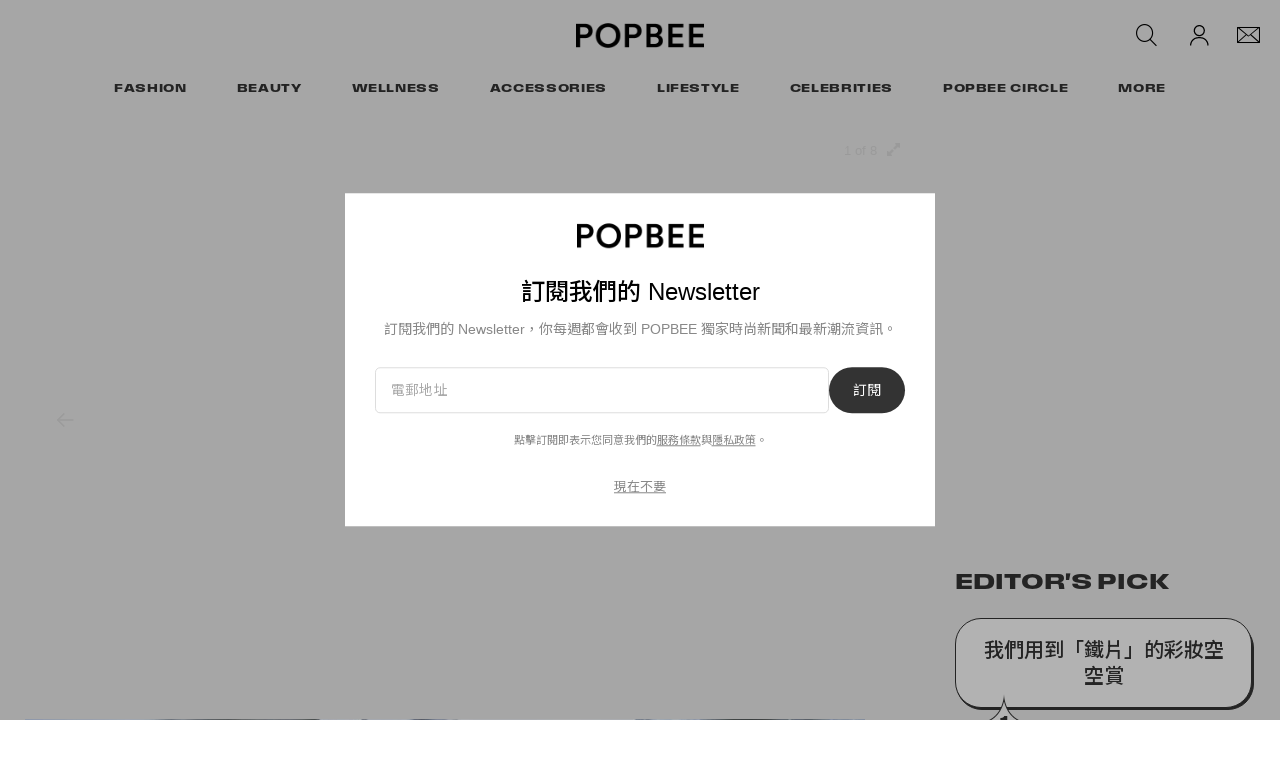

--- FILE ---
content_type: text/html; charset=UTF-8
request_url: https://popbee.com/accessories/shoes/keen-uneekbot-hong-kong
body_size: 29265
content:

<!DOCTYPE html>
<html data-platform="web">
<head>        <script type="text/javascript" src="https://app.termly.io/resource-blocker/f707209f-1e57-474e-8ed1-d8ab92d34bd7?autoBlock=on" ></script>
            <script>
            var userId = "0";
            var permutive_public_api_key = "919e734f-ccf8-4682-8bdd-bf3e30f900d4";
            var permutive_page_properties = {"user":{"language":"zh","login_status":false,"adblocker":false,"dark_mode":false},"page":{"type":"article"},"article":{"author":"Angel Fong","categories":["Shoes"],"id":"769478","language":"zh","publish_date":"2019-05-28T15:36:52-04:00","subtitle":"\u6642\u5c1a\u754c\u8fd1\u5e7e\u5b63\u6d41\u884c\u8457\u4e00\u80a1\u300c\u919c\u300d\u98a8\u6c23\uff0c\u7b28\u62d9\u7684\u6a5f\u80fd\u6027\u978b\u6b3e\u7a81\u7136\u5099\u53d7\u8ffd\u6367\uff0c\u6b3e\u5f0f\u6108\u300c\u919c\u300d\u5c31\u6108\u6642\u5c1a\u3002Gucci \u662f\u5176\u4e2d\u4e00\u500b\u6709\u4efd\u5e36\u52d5\u9019\u80a1\u6f6e\u6d41\u7684\u54c1\u724c\uff0c\u4e0d\u904e\u65e9\u9663\u5b50\u537b\u56e0\u88ab\u6307\u5411\u7f8e\u570b\u6236\u5916\u978b\u5c65\u54c1\u724c KEEN","tags":["\u9999\u6e2f","Shoes","Pop-up store","Keen","UNEEK"],"title":"\u65e5\u672c\u4ee5\u5916\u9996\u63a8\u9650\u5b9a\u8272\uff01KEEN \u63a8\u51fa\u9999\u6e2f\u9650\u5b9a UNEEK \u5169\u8272\u978b\u6b3e","type":"editorial","subtype":"gallery"}};
            var permutive_schema = {"classifications_watson":{"categories":"$alchemy_taxonomy","keywords":"$alchemy_keywords"},"user":{"language":"zh","login_status":false,"adblocker":false,"dark_mode":false},"page":{"type":"article"},"article":{"author":"Angel Fong","categories":["Shoes"],"id":"769478","language":"zh","publish_date":"2019-05-28T15:36:52-04:00","subtitle":"\u6642\u5c1a\u754c\u8fd1\u5e7e\u5b63\u6d41\u884c\u8457\u4e00\u80a1\u300c\u919c\u300d\u98a8\u6c23\uff0c\u7b28\u62d9\u7684\u6a5f\u80fd\u6027\u978b\u6b3e\u7a81\u7136\u5099\u53d7\u8ffd\u6367\uff0c\u6b3e\u5f0f\u6108\u300c\u919c\u300d\u5c31\u6108\u6642\u5c1a\u3002Gucci \u662f\u5176\u4e2d\u4e00\u500b\u6709\u4efd\u5e36\u52d5\u9019\u80a1\u6f6e\u6d41\u7684\u54c1\u724c\uff0c\u4e0d\u904e\u65e9\u9663\u5b50\u537b\u56e0\u88ab\u6307\u5411\u7f8e\u570b\u6236\u5916\u978b\u5c65\u54c1\u724c KEEN","tags":["\u9999\u6e2f","Shoes","Pop-up store","Keen","UNEEK"],"title":"\u65e5\u672c\u4ee5\u5916\u9996\u63a8\u9650\u5b9a\u8272\uff01KEEN \u63a8\u51fa\u9999\u6e2f\u9650\u5b9a UNEEK \u5169\u8272\u978b\u6b3e","type":"editorial","subtype":"gallery"}};
            !function(e,o,n,i){if(!e){e=e||{},window.permutive=e,e.q=[];var t=function(){return([1e7]+-1e3+-4e3+-8e3+-1e11).replace(/[018]/g,function(e){return(e^(window.crypto||window.msCrypto).getRandomValues(new Uint8Array(1))[0]&15>>e/4).toString(16)})};e.config=i||{},e.config.apiKey=o,e.config.workspaceId=n,e.config.environment=e.config.environment||"production",(window.crypto||window.msCrypto)&&(e.config.viewId=t());for(var g=["addon","identify","track","trigger","query","segment","segments","ready","on","once","user","consent"],r=0;r<g.length;r++){var w=g[r];e[w]=function(o){return function(){var n=Array.prototype.slice.call(arguments,0);e.q.push({functionName:o,arguments:n})}}(w)}}}(window.permutive,permutive_public_api_key,"b281aa56-da9f-401b-a938-f111b0a96b5a",{"consentRequired": true });
            window.googletag=window.googletag||{},window.googletag.cmd=window.googletag.cmd||[],window.googletag.cmd.push(function(){if(0===window.googletag.pubads().getTargeting("permutive").length){var e=window.localStorage.getItem("_pdfps");window.googletag.pubads().setTargeting("permutive",e?JSON.parse(e):[]);var o=window.localStorage.getItem("permutive-id");o&&(window.googletag.pubads().setTargeting("puid",o),window.googletag.pubads().setTargeting("ptime",Date.now().toString())),window.permutive.config.viewId&&window.googletag.pubads().setTargeting("prmtvvid",window.permutive.config.viewId),window.permutive.config.workspaceId&&window.googletag.pubads().setTargeting("prmtvwid",window.permutive.config.workspaceId)}});
            permutive.addon('web',{
                "page": permutive_schema
            });
            if (!!+userId) {
                permutive.identify([
                    {
                        "id": userId,
                        "tag": "hbuid",
                        "priority": 0
                    }
                ]);
            }
        </script>
        <script async src="https://b281aa56-da9f-401b-a938-f111b0a96b5a.edge.permutive.app/b281aa56-da9f-401b-a938-f111b0a96b5a-web.js"></script>
        <script>!function(b,c){var a=new window.XMLHttpRequest;a.open("POST","https://api.permutive.com/ctx/v1/segment?k="+b,!0),a.onreadystatechange=function(){if(4===a.readyState&&200===a.status){var b;try{b=JSON.parse(a.responseText)}catch(c){return}window.permutive.addon("contextual",b),window.googletag=window.googletag||{},window.googletag.cmd=window.googletag.cmd||[],window.googletag.cmd.push(function(){var a=window.googletag.pubads(),c=b.gam||[],d="prmtvctx",e=c.concat("rts");a.setTargeting(d,e)})}},a.send(JSON.stringify({pageProperties:function(a){try{var b={client:{url:document.URL,referrer:document.referrer,type:"web",user_agent:navigator.userAgent,domain:window.location.hostname,title:document.title}};if("object"==typeof a&&!Array.isArray(a))return Object.assign({},a,b);return b}catch(c){return{}}}(c),url:document.URL}))}(permutive_public_api_key,permutive_page_properties)</script>
                <script type="text/javascript">
            var themeCookie = 'light';

            var cookieName = 'hb-theme';

            // if (window.matchMedia('(prefers-color-scheme: dark)').matches) {
            //     themeCookie = 'dark';
            // } else if (window.matchMedia('(prefers-color-scheme: light)').matches) {
            //     themeCookie = 'light';
            // }

            var cookiearray = document.cookie.split(';');

            // Now take key value pair out of this array
            if (document.cookie) {
                for (var i = 0; i < cookiearray.length; i++) {
                    var name = cookiearray[i].split('=')[0].trim();
                    var value = cookiearray[i].split('=')[1].trim();

                    if (name === cookieName) {
                        themeCookie = value;
                    }
                }
            }
            function SetDarkMode() {
                if (themeCookie) {
                    document.querySelector('html').setAttribute('data-theme', themeCookie);
                }
            }
            SetDarkMode();
        </script>
    
                    <meta charset="UTF-8"/><meta http-equiv="X-UA-Compatible" content="IE=edge"><meta name='webgains-site-verification' content='wleqbtam' /><meta name="viewport"
                  content="width=device-width, initial-scale=1.0, maximum-scale=1.0, user-scalable=no, shrink-to-fit=no viewport-fit=cover"><title>KEEN 推出香港限定 UNEEK 兩色鞋款，以紅白藍作配色 - POPBEE</title><meta name="description" content="日本以外首推限定色！KEEN 推出香港限定 UNEEK 兩色鞋款: 時尚界近幾季流行著一股「醜」風氣，笨拙的機能性鞋款突然備受追捧，款式愈「醜」就愈時尚。Gucci 是其中一個有份帶動這股潮流的品牌，不過早陣子卻因被指向美國戶外鞋履品牌 KEEN"/><meta name="naver-site-verification" content="naverbaa7874a43aff57a061b37028462313a" /><link rel="preconnect" href="https://tags.crwdcntrl.net"><link rel="preconnect" href="https://bcp.crwdcntrl.net"><link rel="dns-prefetch" href="https://tags.crwdcntrl.net"><link rel="dns-prefetch" href="https://bcp.crwdcntrl.net"><link rel="stylesheet" href="https://use.typekit.net/osq3vkm.css"><link rel="stylesheet" href="https://popbee.com/dist/popbee/3204528ba3442320697e.css"><link rel="stylesheet" href="https://popbee.com/dist/popbee/2e5e24fd79e8236b93ef.css"><link rel="stylesheet" href="https://popbee.com/dist/popbee/ff7a049134e7a58a2fed.css"><script type="text/javascript">
                var hypebeast = hypebeast || {};
                                hypebeast.dfpID = '1015938';
                                hypebeast.hypebeastLogUrl = 'https://log.hypebeast.com/v1/systems/popbee/batchEvents/';
                hypebeast.hypebeastLogRegion = 'cnt';
                hypebeast.siteName = 'Popbee';
                hypebeast.ajaxNativeAdUrl = 'https://popbee.com/_ajax/native-ad';
                hypebeast.ajaxNativeSponsorAdUrl = 'https://popbee.com/_ajax/native-sponsor-ad';
                hypebeast.registerSuccessUrl = 'https://popbee.com/register/success';
                hypebeast.searchUrl = 'https://popbee.com/search';
                hypebeast.fbAppId = '0';
                hypebeast.cookiePolicyUrl = 'https://popbee.com/cookie-policy';
                hypebeast.privacyPolicyUrl = 'https://popbee.com/privacy';
            </script><link rel="license" type="application/rsl+xml" href="https://popbee.com//license.xml"><script type="application/ld+json">
            {
                "@context" : "https://schema.org",
                "@type" : "Organization",
                "url" : "https://popbee.com/",
                "logo" : "https://popbee.com/images/hypebeast/hypebeast-logo-1x1@2x.jpg",
                "sameAs" : [
                    "https://www.facebook.com/popbee",
                    "https://www.twitter.com/hypebeast",
                    "https://www.instagram.com/popbee",
                    "https://www.youtube.com/UC58qIGYnSiMnNhFXanjxHTA",
                    "https://itunes.apple.com/app/hypebeast/id986768161",
                    "https://play.google.com/store/apps/details?id=com.hypebeast.editorial"
                ],
                "founder": "Kevin Ma",
                "foundingDate": "2005",
                "legalName": "Hypebeast Hong Kong Limited",
                "location": {
                    "@type": "Place",
                    "address": {
                        "@type": "PostalAddress",
                        "addressLocality": "Hypebeast Hong Kong Limited, 40/F, Cable TV Tower, No.9 Hoi Shing Road, Tsuen Wan, Hong Kong"
                    }
                },
                "telephone": "+852 3563 9035"
            }
            </script><script>
                dataLayer = window.dataLayer || [];
                dataLayer.push({ 'ga4_measurement_id': 'G-51VJG6FYEV' });
                dataLayer.push({ 'ua_tracking_id': 'UA-546583-3' });
                dataLayer.push({ 'userRegion': 'NAAM' });
                dataLayer.push({ 'userCountry': 'US'});
                dataLayer.push({ 'consent': (document.cookie.match('(^|; )' + 'OptanonAlertBoxClosed' + '=([^;]*)') || 0)[2] ? 'yes' : 'no' });
                dataLayer.push({ 'pageType': 'article'});
                dataLayer.push({ 'siteLocale': 'pbzh'});
                                            </script><script>
        dataLayer = window.dataLayer || [];
        dataLayer.push({ 'pageType': 'post' });
        dataLayer.push({ 'postId': 'pbzh769478' });
        dataLayer.push({
            'article_id': '769478',
            'article_author': 'Angel Fong',
            'article_categories': ["Shoes"],
            'article_post_tag': ["\u9999\u6e2f","Shoes","Pop-up store","Keen","UNEEK"],
            'article_date': '2019-05-28T07:36:52+00:00',
            'article_published_day': '28',
            'article_published_month': 'May',
            'article_published_year': '2019',
            'article_num_comments': '0',
                                });
        dataLayer.push({
            'event': 'view_article',
            'page': {"id":"769478","title":"\u65e5\u672c\u4ee5\u5916\u9996\u63a8\u9650\u5b9a\u8272\uff01KEEN \u63a8\u51fa\u9999\u6e2f\u9650\u5b9a UNEEK \u5169\u8272\u978b\u6b3e","blog_id":"1","locale":"pbzh","type":"post","categories":["Shoes"],"post_tag":["\u9999\u6e2f","Shoes","Pop-up store","Keen","UNEEK"],"author":"Angel Fong"},
            _clear: true,
        });
    </script><script src="https://www.googleoptimize.com/optimize.js?id=GTM-MSNGKV9"></script><!-- Google Tag Manager --><noscript><iframe src="//www.googletagmanager.com/ns.html?id=GTM-68NN"
                        height="0" width="0"
                        style="display:none;visibility:hidden"></iframe></noscript><script>(function (w, d, s, l, i) {
                    w[l] = w[l] || [];
                    w[l].push({
                        'gtm.start':
                            new Date().getTime(), event: 'gtm.js'
                    });
                    var f = d.getElementsByTagName(s)[0],
                        j = d.createElement(s),
                        dl = l != 'dataLayer' ? '&l=' + l : '';
                    j.async = true;
                    j.src =
                        '//www.googletagmanager.com/gtm.js?id=' + i + dl;
                    f.parentNode.insertBefore(j, f);
                })(window, document, 'script', 'dataLayer', 'GTM-68NN');
            </script><!-- End Google Tag Manager --><script type="text/javascript">
                // Register Facebook callback
                window.fbAsyncInit = function () {
                    FB.init({
                        appId: 0,
                        status: true,
                        xfbml: true,
                        version: 'v2.10'
                    });
                };
            </script>    
    <meta name="pinterest" content="nopin" />
            
<link rel="apple-touch-icon" sizes="57x57"
      href="https://popbee.com/dist/popbee/favicon/apple-touch-icon-57x57.png?v8">
<link rel="apple-touch-icon" sizes="60x60"
      href="https://popbee.com/dist/popbee/favicon/apple-touch-icon-60x60.png?v8">
<link rel="apple-touch-icon" sizes="72x72"
      href="https://popbee.com/dist/popbee/favicon/apple-touch-icon-72x72.png?v8">
<link rel="apple-touch-icon" sizes="76x76"
      href="https://popbee.com/dist/popbee/favicon/apple-touch-icon-76x76.png?v8">
<link rel="apple-touch-icon" sizes="114x114"
      href="https://popbee.com/dist/popbee/favicon/apple-touch-icon-114x114.png?v8">
<link rel="apple-touch-icon" sizes="120x120"
      href="https://popbee.com/dist/popbee/favicon/apple-touch-icon-120x120.png?v8">
<link rel="apple-touch-icon" sizes="144x144"
      href="https://popbee.com/dist/popbee/favicon/apple-touch-icon-144x144.png?v8">
<link rel="apple-touch-icon" sizes="152x152"
      href="https://popbee.com/dist/popbee/favicon/apple-touch-icon-152x152.png?v8">
<link rel="apple-touch-icon" sizes="167x167"
      href="https://popbee.com/dist/popbee/favicon/apple-touch-icon-167x167.png?v8">
<link rel="apple-touch-icon" sizes="180x180"
      href="https://popbee.com/dist/popbee/favicon/apple-touch-icon-180x180.png?v8">
<link rel="apple-touch-icon" sizes="1024x1024"
      href="https://popbee.com/dist/popbee/favicon/apple-touch-icon-1024x1024.png?v8">
<link rel="icon" type="image/png" sizes="16x16" href="/dist/popbee/favicon/favicon-16x16.png?v8">
<link rel="icon" type="image/png" sizes="32x32" href="/dist/popbee/favicon/favicon-32x32.png?v8">
<link rel="icon" type="image/png" sizes="48x48" href="/dist/popbee/favicon/favicon-48x48.png?v8">
<link rel="icon" type="image/x-icon" href="https://popbee.com/dist/popbee/favicon/favicon.ico?v8">
<meta name="msapplication-TileColor" content="#fff">
<meta name="msapplication-TileImage" content="https://popbee.com/dist/popbee/favicon/mstile-144x144.png?v8">
<meta name="msapplication-config" content="https://popbee.com/dist/popbee/favicon/browserconfig.xml">
<meta name="theme-color" content="#fff">
    


            <meta property="og:title" content="&#x65E5;&#x672C;&#x4EE5;&#x5916;&#x9996;&#x63A8;&#x9650;&#x5B9A;&#x8272;&#xFF01;KEEN&#x20;&#x63A8;&#x51FA;&#x9999;&#x6E2F;&#x9650;&#x5B9A;&#x20;UNEEK&#x20;&#x5169;&#x8272;&#x978B;&#x6B3E;"/>
        <meta property="og:url" content="https://popbee.com/accessories/shoes/keen-uneekbot-hong-kong"/>
        <meta property="og:description"
              content="&#x6642;&#x5C1A;&#x754C;&#x8FD1;&#x5E7E;&#x5B63;&#x6D41;&#x884C;&#x8457;&#x4E00;&#x80A1;&#x300C;&#x919C;&#x300D;&#x98A8;&#x6C23;&#xFF0C;&#x7B28;&#x62D9;&#x7684;&#x6A5F;&#x80FD;&#x6027;&#x978B;&#x6B3E;&#x7A81;&#x7136;&#x5099;&#x53D7;&#x8FFD;&#x6367;&#xFF0C;&#x6B3E;&#x5F0F;&#x6108;&#x300C;&#x919C;&#x300D;&#x5C31;&#x6108;&#x6642;&#x5C1A;&#x3002;Gucci&#x20;&#x662F;&#x5176;&#x4E2D;&#x4E00;&#x500B;&#x6709;&#x4EFD;&#x5E36;&#x52D5;&#x9019;&#x80A1;&#x6F6E;&#x6D41;&#x7684;&#x54C1;&#x724C;&#xFF0C;&#x4E0D;&#x904E;&#x65E9;&#x9663;&#x5B50;&#x537B;&#x56E0;&#x88AB;&#x6307;&#x5411;&#x7F8E;&#x570B;&#x6236;&#x5916;&#x978B;&#x5C65;&#x54C1;&#x724C;&#x20;KEEN"/>
        <meta property="og:image" content="https://image-cdn.hypb.st/https%3A%2F%2Fpopbee.com%2Fimage%2F2019%2F05%2Fkeen-uneekbot-hong-kong.jpg?w=960&cbr=1&q=90&fit=max"/>
        <meta property="og:image:width" content="960"/>
        <meta property="og:image:height" content="480"/>
        <meta property="og:image:alt" content="&#x65E5;&#x672C;&#x4EE5;&#x5916;&#x9996;&#x63A8;&#x9650;&#x5B9A;&#x8272;&#xFF01;KEEN&#x20;&#x63A8;&#x51FA;&#x9999;&#x6E2F;&#x9650;&#x5B9A;&#x20;UNEEK&#x20;&#x5169;&#x8272;&#x978B;&#x6B3E;"/>
        <meta property="og:type" content="article"/>
        <meta property="og:site_name" content="Popbee"/>
        <meta property="article:published_time" content="2019-05-28T15:36:52-04:00"/>
        <meta property="article:modified_time" content="2019-05-28T15:36:52-04:00"/>
        <meta property="og:updated_time" content="2019-05-28T15:36:52-04:00"/>
        <link rel="canonical" href="https://popbee.com/accessories/shoes/keen-uneekbot-hong-kong">
        <meta name="twitter:card" content="summary_large_image">
        <meta name="twitter:site" content="@hypebeast"/>
        <meta name="twitter:creator" content="@hypebeast"/>
        <meta name="twitter:title" content="&#x65E5;&#x672C;&#x4EE5;&#x5916;&#x9996;&#x63A8;&#x9650;&#x5B9A;&#x8272;&#xFF01;KEEN&#x20;&#x63A8;&#x51FA;&#x9999;&#x6E2F;&#x9650;&#x5B9A;&#x20;UNEEK&#x20;&#x5169;&#x8272;&#x978B;&#x6B3E;"/>
        <meta name="twitter:image" content="https://image-cdn.hypb.st/https%3A%2F%2Fpopbee.com%2Fimage%2F2019%2F05%2Fkeen-uneekbot-hong-kong.jpg?w=960&cbr=1&q=90&fit=max">
        <meta name="twitter:domain" content="https://popbee.com/"/>
    
                            
<script type="application/ld+json">
    {
        "@context": "https://schema.org",
        "@type": "NewsArticle",
        "mainEntityOfPage": {
            "@type":"WebPage",
            "@id":"https://popbee.com/accessories/shoes/keen-uneekbot-hong-kong"
        },
        "headline": "日本以外首推限定色！KEEN 推出香港限定 UNEEK 兩色鞋款",
        "datePublished": "2019-05-28T07:36:52Z",
        "dateModified": "2019-05-28T07:36:52Z",
        "publisher": {
            "@type": "Organization",
            "name": "Popbee",
            "logo": {
                "@type": "ImageObject",
                "url": "https://popbee.com/dist/popbee/images/nav/popbee-logo@2x.a6f68014.png"
            }
        },
        "author": {
            "@type": "Person",
            "name": "Angel Fong"
        },
        "image": {
            "@type": "ImageObject",
            "url": "https://image-cdn.hypb.st/https%3A%2F%2Fpopbee.com%2Fimage%2F2019%2F05%2Fkeen-uneekbot-hong-kong.jpg?w=960&cbr=1&q=90&fit=max",
            "height": 640,
            "width": 960
        }
    }
</script>    </head>

<body class="editorial_popbee_post env-prod locale-pbzh group-popbee  post-page"
      data-locale="pbzh"
      data-group="popbee"
      data-site="popbee"
            style="--city-guide-theme-primary-color: #233e09; --city-guide-theme-secondary-color: #d0d4cc;"
>

<div id="root">
                        <div class="leaderboard-wrapper top-unit">
                    
    
    

<div class="inner-container hidden-app">
    <div class="inner-content">
        <div data-adunit="Popbee_ROS_728x90_Top_Leaderboard"
             class="prod adunit leaderboard page- lazy-load"
             data-dimensions="100x100,320x100,728x90,970x250,300x250,320x50,1600x400,800x400,400x200"
             data-size-mapping="leaderboard-top"
             data-sortable="true"
             data-targeting='{"PBSiteLoc":["ros","article"],"PBSiteCat":["shoes","hong-kong","pop-up-store","keen","uneek","accessories"],"PBSitePage":"0","PBSiteLang":"pbzh","country":"us","region":"naam","PBArticle":769478,"PBBlacklist":"0","adPosition":"top","sortable":"true"}'></div>
    </div>
</div>
            </div>
        
        
            


<header id="page-header">
    <div id="header-container">
        <!--Desktop Header-->
        <div id="main-nav" class="hidden-xs">
            <div class="row header-top">
                <div id="header-nav-hamburger" class="col-md-4 col-sm-4 d-md-none d-lg-none">
                    <div id="mobile-menu-toggle-desktop">
                        <a href="#"><svg width="25" height="25" viewBox="0 0 25 25" fill="none" xmlns="http://www.w3.org/2000/svg">
    <path fill-rule="evenodd" clip-rule="evenodd" d="M25 5.5H0V4H25V5.5Z" fill="black"/>
    <path fill-rule="evenodd" clip-rule="evenodd" d="M25 13.5H0V12H25V13.5Z" fill="black"/>
    <path fill-rule="evenodd" clip-rule="evenodd" d="M25 21.5H0V20H25V21.5Z" fill="black"/>
</svg>
</a>
                    </div>
                </div>

                <div id="header-nav-social" class="col-md-4 col-sm-4 d-none d-md-flex d-lg-flex">
                </div>

                <div id="header-nav-logo" class="col-md-4 col-sm-4">
                    <div id="site-logo">
                        <a href="https://popbee.com/">
                            <img src="https://popbee.com/dist/popbee/images/nav/popbee-logo@2x.a6f68014.png" alt="Popbee"
                                 nopin="nopin"/>
                        </a>
                    </div>
                </div>
                <div id="header-nav-aside" class="col-md-4 col-sm-4">
                    
<ul class="nav-aside">
    <li class="nav-search">
        
<drop-tether ref="searchButton" classes="main-aside-dropdown main-aside-search-dropdown main-dropdown-unstyle"
             arrow-classes="" :append-arrow="false" open-on="click" target-offset="25px 0"
             offset="0 -2px">
    <a href="https://popbee.com/search" class="main-aside-dropdown main-aside-search-dropdown">
        <span class="icon icon-navbar-search"></span>
    </a>
    <template #content>
        <div class="nav-dropdown-menu account-dropdown-menu">
            <div class="dropdown-menu-arrow"></div>
            <div class="dropdown-menu-body main-header-search">
                <search-dropdown
                    action="/search"
                    :text="{
                        placeholder: '輸入關鍵字搜尋',
                        trending: '熱門趨勢',
                        searchSuggestion: '搜尋建議',
                        history: '搜尋記錄',
                        clear: '清除',
                        clearAll: '清除全部',
                        popularRelated: '相關文章'
                        }"
                    suggestion-url="https://popbee.com/search-suggest"
                    popular-search-url="https://prod.hype.hypb.st/search/keyword"
                    :init-trending-items="[{&quot;name&quot;:&quot;David Beckham&quot;,&quot;slug&quot;:&quot;david-beckham&quot;},{&quot;name&quot;:&quot;Victoria Beckham&quot;,&quot;slug&quot;:&quot;victoria-beckham&quot;},{&quot;name&quot;:&quot;Brooklyn Beckham&quot;,&quot;slug&quot;:&quot;brooklyn-beckham&quot;},{&quot;name&quot;:&quot;Family&quot;,&quot;slug&quot;:&quot;family&quot;},{&quot;name&quot;:&quot;Cruz Beckham&quot;,&quot;slug&quot;:&quot;cruz-beckham&quot;},{&quot;name&quot;:&quot;Romeo Beckham&quot;,&quot;slug&quot;:&quot;romeo-beckham&quot;},{&quot;name&quot;:&quot;Cafe&quot;,&quot;slug&quot;:&quot;cafe&quot;},{&quot;name&quot;:&quot;Bakery&quot;,&quot;slug&quot;:&quot;bakery&quot;}]"
                    :ga="{
                        eventName: 'menu_navigation',
                        category: 'top navigation',
                        action: 'click',
                    }"
                >
                    <template #popular>
                        <div class="popular-posts-section">
                            <h4>熱門文章</h4>
                            <div class="popular-posts-list main-nav-search-popular-section">
                                <div class="swiper-container">
                                    <div class="swiper-wrapper">
                                                                                                                                                                            <div class="swiper-slide">
                                                <div class="post-box">
                                                    <a class="teaser post-thumbnail-wrapper"
                                                       href="https://popbee.com/beauty/hairstyles/foods-that-good-for-hair">
                                                        <img class="img-responsive"
                                                             src="https://image-cdn.hypb.st/https%3A%2F%2Fpopbee.com%2Fimage%2F2024%2F04%2Fmain-9.jpg?w=300&cbr=1&q=90&fit=max"
                                                             alt="不用再羨慕別人的髮量！飲食中加入 5 大養髮食物，不經不覺吃出豐盈秀髮"/>
                                                    </a>
                                                    <div class="post-title-wrapper">
                                                        <a href="https://popbee.com/beauty/hairstyles/foods-that-good-for-hair">不用再羨慕別人的髮量！飲食中加入 5 大養髮食物，不經不覺吃出豐盈秀髮</a>
                                                    </div>
                                                </div>
                                            </div>
                                                                                                                                                                            <div class="swiper-slide">
                                                <div class="post-box">
                                                    <a class="teaser post-thumbnail-wrapper"
                                                       href="https://popbee.com/beauty/hairstyles/winter-hair-care-growth">
                                                        <img class="img-responsive"
                                                             src="https://image-cdn.hypb.st/https%3A%2F%2Fpopbee.com%2Fimage%2F2023%2F11%2Funtitled-ddsfdfsesign-1.jpg?w=300&cbr=1&q=90&fit=max"
                                                             alt="髮量倍增！洗髮時加入這兩個簡單小動作、養出豐盈秀髮"/>
                                                    </a>
                                                    <div class="post-title-wrapper">
                                                        <a href="https://popbee.com/beauty/hairstyles/winter-hair-care-growth">髮量倍增！洗髮時加入這兩個簡單小動作、養出豐盈秀髮</a>
                                                    </div>
                                                </div>
                                            </div>
                                                                                                                                                                            <div class="swiper-slide">
                                                <div class="post-box">
                                                    <a class="teaser post-thumbnail-wrapper"
                                                       href="https://popbee.com/lifestyle/movies/tangled-rapunzel-lisa-blackpink-rumor-cast-list">
                                                        <img class="img-responsive"
                                                             src="https://image-cdn.hypb.st/https%3A%2F%2Fpopbee.com%2Fimage%2F2025%2F11%2Fosdifj-9we.jpg?w=300&cbr=1&q=90&fit=max"
                                                             alt="真的要變公主了！Disney《魔髮奇緣》真人電影，選角名單上出現了 Lisa？"/>
                                                    </a>
                                                    <div class="post-title-wrapper">
                                                        <a href="https://popbee.com/lifestyle/movies/tangled-rapunzel-lisa-blackpink-rumor-cast-list">真的要變公主了！Disney《魔髮奇緣》真人電影，選角名單上出現了 Lisa？</a>
                                                    </div>
                                                </div>
                                            </div>
                                                                            </div>
                                </div>
                            </div>
                        </div>
                    </template>
                </search-dropdown>
            </div>
        </div>
    </template>
</drop-tether>
    </li>
    <li class="nav-account">
    </li>
    <li class="nav-newsletter">
        
<drop-tether ref="newsletterButton" classes="main-aside-dropdown main-aside-newsletter-dropdown main-dropdown-unstyle"
             arrow-classes="nav-dropdown-arrow" :append-arrow="true" open-on="hover" target-offset="25px 0"
             offset="0 -2px">
    <a href="https://popbee.com/newsletter" class="main-aside-dropdown main-aside-newsletter-dropdown">
        <span class="icon icon-nav-newsletter"></span>
    </a>
    <template #content>
        <div class="nav-dropdown-menu newsletter-dropdown-menu">
            <div class="dropdown-menu-body main-header-newsletter">
                <newsletter-dropdown terms-url="https://popbee.com/terms" privacy-url="https://popbee.com/privacy" action-path="https://popbee.com/newsletter"></newsletter-dropdown>
            </div>
        </div>
    </template>
</drop-tether>
    </li>
</ul>
                </div>
            </div>
            <div class="row header-bottom">
                <div id="header-nav-category">
                    <ul class="nav-category">
        <li class="dropdown has-dropdown">
                                <a class="menu-item fashion-category-hover"
           href="https://popbee.com/category/fashion"
           ga-on="click"
           ga-event-category="top navigation"
           ga-event-action="clicks_categories"
           ga-event-label="https://popbee.com/category/fashion"
        >
        Fashion
        </a>
                <div class="nav-dropdown-menu fashion-sub-categories">
            <div class="dropdown-menu-arrow fashion-category-dropdown-arrow"></div>
            <div class="dropdown-menu-body fashion-category-bg">
                <div class="dropdown-item header">
                    <a href="https://popbee.com/category/fashion"
                       ga-on="click"
                       ga-event-category="top navigation"
                       ga-event-action="clicks_categories"
                       ga-event-label="https://popbee.com/category/fashion"
                    >
                        Fashion
                    </a>
                </div>
                                <div class="dropdown-item">
                    <a href="https://popbee.com/category/fashion"
                        ga-on="click"
                        ga-event-category="navigation bar"
                        ga-event-action="clicks_categories"
                        ga-event-label="https://popbee.com/category/fashion"
                    >All Fashion</a>
                </div>
                                                                                                                                    <div class="dropdown-item">
                        <a href="https://popbee.com/category/fashion/lookbook"
                           ga-on="click"
                           ga-event-category="navigation bar"
                           ga-event-action="clicks_categories"
                           ga-event-label="https://popbee.com/category/fashion/lookbook"
                        >
                           Lookbook
                        </a>
                    </div>
                                                                                                                    <div class="dropdown-item">
                        <a href="https://popbee.com/category/fashion/streetsnaps"
                           ga-on="click"
                           ga-event-category="navigation bar"
                           ga-event-action="clicks_categories"
                           ga-event-label="https://popbee.com/category/fashion/streetsnaps"
                        >
                           Streetsnaps
                        </a>
                    </div>
                                                                                                                    <div class="dropdown-item">
                        <a href="https://popbee.com/category/fashion/trends"
                           ga-on="click"
                           ga-event-category="navigation bar"
                           ga-event-action="clicks_categories"
                           ga-event-label="https://popbee.com/category/fashion/trends"
                        >
                           Trends &amp; Tips
                        </a>
                    </div>
                                                                                                                    <div class="dropdown-item">
                        <a href="https://popbee.com/category/fashion/runway-fashion"
                           ga-on="click"
                           ga-event-category="navigation bar"
                           ga-event-action="clicks_categories"
                           ga-event-label="https://popbee.com/category/fashion/runway-fashion"
                        >
                           Runway
                        </a>
                    </div>
                                                                                                                    <div class="dropdown-item">
                        <a href="https://popbee.com/category/fashion/fashion-events"
                           ga-on="click"
                           ga-event-category="navigation bar"
                           ga-event-action="clicks_categories"
                           ga-event-label="https://popbee.com/category/fashion/fashion-events"
                        >
                           Fashion Events
                        </a>
                    </div>
                                                                                                                    <div class="dropdown-item">
                        <a href="https://popbee.com/category/fashion/fashion-news"
                           ga-on="click"
                           ga-event-category="navigation bar"
                           ga-event-action="clicks_categories"
                           ga-event-label="https://popbee.com/category/fashion/fashion-news"
                        >
                           Fashion News
                        </a>
                    </div>
                            </div>
        </div>
            </li>
        <li class="dropdown has-dropdown">
                                <a class="menu-item beauty-category-hover"
           href="https://popbee.com/category/beauty"
           ga-on="click"
           ga-event-category="top navigation"
           ga-event-action="clicks_categories"
           ga-event-label="https://popbee.com/category/beauty"
        >
        Beauty
        </a>
                <div class="nav-dropdown-menu beauty-sub-categories">
            <div class="dropdown-menu-arrow beauty-category-dropdown-arrow"></div>
            <div class="dropdown-menu-body beauty-category-bg">
                <div class="dropdown-item header">
                    <a href="https://popbee.com/category/beauty"
                       ga-on="click"
                       ga-event-category="top navigation"
                       ga-event-action="clicks_categories"
                       ga-event-label="https://popbee.com/category/beauty"
                    >
                        Beauty
                    </a>
                </div>
                                <div class="dropdown-item">
                    <a href="https://popbee.com/category/beauty"
                        ga-on="click"
                        ga-event-category="navigation bar"
                        ga-event-action="clicks_categories"
                        ga-event-label="https://popbee.com/category/beauty"
                    >All Beauty</a>
                </div>
                                                                                                                                    <div class="dropdown-item">
                        <a href="https://popbee.com/category/beauty/make-up"
                           ga-on="click"
                           ga-event-category="navigation bar"
                           ga-event-action="clicks_categories"
                           ga-event-label="https://popbee.com/category/beauty/make-up"
                        >
                           Make Up
                        </a>
                    </div>
                                                                                                                    <div class="dropdown-item">
                        <a href="https://popbee.com/category/beauty/perfumes"
                           ga-on="click"
                           ga-event-category="navigation bar"
                           ga-event-action="clicks_categories"
                           ga-event-label="https://popbee.com/category/beauty/perfumes"
                        >
                           Perfumes
                        </a>
                    </div>
                                                                                                                    <div class="dropdown-item">
                        <a href="https://popbee.com/category/beauty/skincare"
                           ga-on="click"
                           ga-event-category="navigation bar"
                           ga-event-action="clicks_categories"
                           ga-event-label="https://popbee.com/category/beauty/skincare"
                        >
                           Skincare
                        </a>
                    </div>
                                                                                                                    <div class="dropdown-item">
                        <a href="https://popbee.com/category/beauty/hairstyles"
                           ga-on="click"
                           ga-event-category="navigation bar"
                           ga-event-action="clicks_categories"
                           ga-event-label="https://popbee.com/category/beauty/hairstyles"
                        >
                           Hairstyles
                        </a>
                    </div>
                                                                                                                    <div class="dropdown-item">
                        <a href="https://popbee.com/category/beauty/beauty-events"
                           ga-on="click"
                           ga-event-category="navigation bar"
                           ga-event-action="clicks_categories"
                           ga-event-label="https://popbee.com/category/beauty/beauty-events"
                        >
                           Beauty Events
                        </a>
                    </div>
                            </div>
        </div>
            </li>
        <li class="dropdown has-dropdown">
                                <a class="menu-item wellness-category-hover"
           href="https://popbee.com/category/wellness"
           ga-on="click"
           ga-event-category="top navigation"
           ga-event-action="clicks_categories"
           ga-event-label="https://popbee.com/category/wellness"
        >
        Wellness
        </a>
                <div class="nav-dropdown-menu wellness-sub-categories">
            <div class="dropdown-menu-arrow wellness-category-dropdown-arrow"></div>
            <div class="dropdown-menu-body wellness-category-bg">
                <div class="dropdown-item header">
                    <a href="https://popbee.com/category/wellness"
                       ga-on="click"
                       ga-event-category="top navigation"
                       ga-event-action="clicks_categories"
                       ga-event-label="https://popbee.com/category/wellness"
                    >
                        Wellness
                    </a>
                </div>
                                <div class="dropdown-item">
                    <a href="https://popbee.com/category/wellness"
                        ga-on="click"
                        ga-event-category="navigation bar"
                        ga-event-action="clicks_categories"
                        ga-event-label="https://popbee.com/category/wellness"
                    >All Wellness</a>
                </div>
                                                                                                                                    <div class="dropdown-item">
                        <a href="https://popbee.com/category/wellness/health-and-fitness"
                           ga-on="click"
                           ga-event-category="navigation bar"
                           ga-event-action="clicks_categories"
                           ga-event-label="https://popbee.com/category/wellness/health-and-fitness"
                        >
                           Health and Fitness
                        </a>
                    </div>
                                                                                                                    <div class="dropdown-item">
                        <a href="https://popbee.com/category/wellness/self"
                           ga-on="click"
                           ga-event-category="navigation bar"
                           ga-event-action="clicks_categories"
                           ga-event-label="https://popbee.com/category/wellness/self"
                        >
                           Self
                        </a>
                    </div>
                            </div>
        </div>
            </li>
        <li class="dropdown has-dropdown">
                                <a class="menu-item accessories-category-hover"
           href="https://popbee.com/category/accessories"
           ga-on="click"
           ga-event-category="top navigation"
           ga-event-action="clicks_categories"
           ga-event-label="https://popbee.com/category/accessories"
        >
        Accessories
        </a>
                <div class="nav-dropdown-menu accessories-sub-categories">
            <div class="dropdown-menu-arrow accessories-category-dropdown-arrow"></div>
            <div class="dropdown-menu-body accessories-category-bg">
                <div class="dropdown-item header">
                    <a href="https://popbee.com/category/accessories"
                       ga-on="click"
                       ga-event-category="top navigation"
                       ga-event-action="clicks_categories"
                       ga-event-label="https://popbee.com/category/accessories"
                    >
                        Accessories
                    </a>
                </div>
                                <div class="dropdown-item">
                    <a href="https://popbee.com/category/accessories"
                        ga-on="click"
                        ga-event-category="navigation bar"
                        ga-event-action="clicks_categories"
                        ga-event-label="https://popbee.com/category/accessories"
                    >All Accessories</a>
                </div>
                                                                                                                                    <div class="dropdown-item">
                        <a href="https://popbee.com/category/accessories/shoes"
                           ga-on="click"
                           ga-event-category="navigation bar"
                           ga-event-action="clicks_categories"
                           ga-event-label="https://popbee.com/category/accessories/shoes"
                        >
                           Shoes
                        </a>
                    </div>
                                                                                                                    <div class="dropdown-item">
                        <a href="https://popbee.com/category/accessories/handbags"
                           ga-on="click"
                           ga-event-category="navigation bar"
                           ga-event-action="clicks_categories"
                           ga-event-label="https://popbee.com/category/accessories/handbags"
                        >
                           Handbags
                        </a>
                    </div>
                                                                                                                    <div class="dropdown-item">
                        <a href="https://popbee.com/category/accessories/watches"
                           ga-on="click"
                           ga-event-category="navigation bar"
                           ga-event-action="clicks_categories"
                           ga-event-label="https://popbee.com/category/accessories/watches"
                        >
                           Watches
                        </a>
                    </div>
                                                                                                                    <div class="dropdown-item">
                        <a href="https://popbee.com/category/accessories/jewelry"
                           ga-on="click"
                           ga-event-category="navigation bar"
                           ga-event-action="clicks_categories"
                           ga-event-label="https://popbee.com/category/accessories/jewelry"
                        >
                           Jewelry
                        </a>
                    </div>
                            </div>
        </div>
            </li>
        <li class="dropdown has-dropdown">
                                <a class="menu-item lifestyle-category-hover"
           href="https://popbee.com/category/lifestyle"
           ga-on="click"
           ga-event-category="top navigation"
           ga-event-action="clicks_categories"
           ga-event-label="https://popbee.com/category/lifestyle"
        >
        Lifestyle
        </a>
                <div class="nav-dropdown-menu lifestyle-sub-categories">
            <div class="dropdown-menu-arrow lifestyle-category-dropdown-arrow"></div>
            <div class="dropdown-menu-body lifestyle-category-bg">
                <div class="dropdown-item header">
                    <a href="https://popbee.com/category/lifestyle"
                       ga-on="click"
                       ga-event-category="top navigation"
                       ga-event-action="clicks_categories"
                       ga-event-label="https://popbee.com/category/lifestyle"
                    >
                        Lifestyle
                    </a>
                </div>
                                <div class="dropdown-item">
                    <a href="https://popbee.com/category/lifestyle"
                        ga-on="click"
                        ga-event-category="navigation bar"
                        ga-event-action="clicks_categories"
                        ga-event-label="https://popbee.com/category/lifestyle"
                    >All Lifestyle</a>
                </div>
                                                                                                                                    <div class="dropdown-item">
                        <a href="https://popbee.com/category/lifestyle/food"
                           ga-on="click"
                           ga-event-category="navigation bar"
                           ga-event-action="clicks_categories"
                           ga-event-label="https://popbee.com/category/lifestyle/food"
                        >
                           Food
                        </a>
                    </div>
                                                                                                                    <div class="dropdown-item">
                        <a href="https://popbee.com/category/lifestyle/gadgets"
                           ga-on="click"
                           ga-event-category="navigation bar"
                           ga-event-action="clicks_categories"
                           ga-event-label="https://popbee.com/category/lifestyle/gadgets"
                        >
                           Gadgets
                        </a>
                    </div>
                                                                                                                    <div class="dropdown-item">
                        <a href="https://popbee.com/category/lifestyle/travel"
                           ga-on="click"
                           ga-event-category="navigation bar"
                           ga-event-action="clicks_categories"
                           ga-event-label="https://popbee.com/category/lifestyle/travel"
                        >
                           Travel
                        </a>
                    </div>
                                                                                                                    <div class="dropdown-item">
                        <a href="https://popbee.com/category/lifestyle/home-and-living"
                           ga-on="click"
                           ga-event-category="navigation bar"
                           ga-event-action="clicks_categories"
                           ga-event-label="https://popbee.com/category/lifestyle/home-and-living"
                        >
                           Home and Living
                        </a>
                    </div>
                                                                                                                    <div class="dropdown-item">
                        <a href="https://popbee.com/category/lifestyle/movies"
                           ga-on="click"
                           ga-event-category="navigation bar"
                           ga-event-action="clicks_categories"
                           ga-event-label="https://popbee.com/category/lifestyle/movies"
                        >
                           Movies &amp; Dramas
                        </a>
                    </div>
                                                                                                                    <div class="dropdown-item">
                        <a href="https://popbee.com/category/lifestyle/wedding"
                           ga-on="click"
                           ga-event-category="navigation bar"
                           ga-event-action="clicks_categories"
                           ga-event-label="https://popbee.com/category/lifestyle/wedding"
                        >
                           Wedding
                        </a>
                    </div>
                                                                                                                    <div class="dropdown-item">
                        <a href="https://popbee.com/category/lifestyle/art-and-culture"
                           ga-on="click"
                           ga-event-category="navigation bar"
                           ga-event-action="clicks_categories"
                           ga-event-label="https://popbee.com/category/lifestyle/art-and-culture"
                        >
                           Art and Culture
                        </a>
                    </div>
                            </div>
        </div>
            </li>
        <li class="dropdown has-dropdown">
                                <a class="menu-item celebrities-category-hover"
           href="https://popbee.com/category/celebrities"
           ga-on="click"
           ga-event-category="top navigation"
           ga-event-action="clicks_categories"
           ga-event-label="https://popbee.com/category/celebrities"
        >
        Celebrities
        </a>
                <div class="nav-dropdown-menu celebrities-sub-categories">
            <div class="dropdown-menu-arrow celebrities-category-dropdown-arrow"></div>
            <div class="dropdown-menu-body celebrities-category-bg">
                <div class="dropdown-item header">
                    <a href="https://popbee.com/category/celebrities"
                       ga-on="click"
                       ga-event-category="top navigation"
                       ga-event-action="clicks_categories"
                       ga-event-label="https://popbee.com/category/celebrities"
                    >
                        Celebrities
                    </a>
                </div>
                                <div class="dropdown-item">
                    <a href="https://popbee.com/category/celebrities"
                        ga-on="click"
                        ga-event-category="navigation bar"
                        ga-event-action="clicks_categories"
                        ga-event-label="https://popbee.com/category/celebrities"
                    >All Celebrities</a>
                </div>
                                                                                                                                    <div class="dropdown-item">
                        <a href="https://popbee.com/category/celebrities/celebrities-news"
                           ga-on="click"
                           ga-event-category="navigation bar"
                           ga-event-action="clicks_categories"
                           ga-event-label="https://popbee.com/category/celebrities/celebrities-news"
                        >
                           Celebrities News
                        </a>
                    </div>
                                                                                                                    <div class="dropdown-item">
                        <a href="https://popbee.com/category/celebrities/style"
                           ga-on="click"
                           ga-event-category="navigation bar"
                           ga-event-action="clicks_categories"
                           ga-event-label="https://popbee.com/category/celebrities/style"
                        >
                           Style
                        </a>
                    </div>
                            </div>
        </div>
            </li>
        <li class="dropdown has-dropdown">
                                                    <a class="menu-item popbee-circle-category-hover"
           href="https://popbee.com/popbee-circle/"
           ga-on="click"
           ga-event-category="top navigation"
           ga-event-action="clicks_categories"
           ga-event-label="https://popbee.com/popbee-circle/"
        >
        Popbee Circle
        </a>
                <div class="nav-dropdown-menu popbee-circle-sub-categories">
            <div class="dropdown-menu-arrow popbee-circle-category-dropdown-arrow"></div>
            <div class="dropdown-menu-body popbee-circle-category-bg">
                <div class="dropdown-item header">
                    <a href="https://popbee.com/popbee-circle/"
                       ga-on="click"
                       ga-event-category="top navigation"
                       ga-event-action="clicks_categories"
                       ga-event-label="https://popbee.com/popbee-circle/"
                    >
                        Popbee Circle
                    </a>
                </div>
                                                                                                                                                                                <div class="dropdown-item">
                        <a href="https://popbee.com/popbee-circle/"
                           ga-on="click"
                           ga-event-category="navigation bar"
                           ga-event-action="clicks_categories"
                           ga-event-label="https://popbee.com/popbee-circle/"
                        >
                           Home
                        </a>
                    </div>
                                                                                                                                                                <div class="dropdown-item">
                        <a href="https://popbee.com/popbee-circle/premium-articles"
                           ga-on="click"
                           ga-event-category="navigation bar"
                           ga-event-action="clicks_categories"
                           ga-event-label="https://popbee.com/popbee-circle/premium-articles"
                        >
                           Premium Articles
                        </a>
                    </div>
                                                                                                                                                                <div class="dropdown-item">
                        <a href="https://popbee.com/popbee-circle/giveaway"
                           ga-on="click"
                           ga-event-category="navigation bar"
                           ga-event-action="clicks_categories"
                           ga-event-label="https://popbee.com/popbee-circle/giveaway"
                        >
                           Giveaway
                        </a>
                    </div>
                            </div>
        </div>
            </li>
        <li class="dropdown ">
                                                    <a class="menu-item city-guide-category-hover"
           href="https://popbee.com/city-guide/"
           ga-on="click"
           ga-event-category="top navigation"
           ga-event-action="clicks_categories"
           ga-event-label="https://popbee.com/city-guide/"
        >
        City Guide
        </a>
            </li>
        <li class="dropdown has-dropdown">
                                <a class="menu-item features-category-hover"
           href="https://popbee.com/category/features"
           ga-on="click"
           ga-event-category="top navigation"
           ga-event-action="clicks_categories"
           ga-event-label="https://popbee.com/category/features"
        >
        Features
        </a>
                <div class="nav-dropdown-menu features-sub-categories">
            <div class="dropdown-menu-arrow features-category-dropdown-arrow"></div>
            <div class="dropdown-menu-body features-category-bg">
                <div class="dropdown-item header">
                    <a href="https://popbee.com/category/features"
                       ga-on="click"
                       ga-event-category="top navigation"
                       ga-event-action="clicks_categories"
                       ga-event-label="https://popbee.com/category/features"
                    >
                        Features
                    </a>
                </div>
                                <div class="dropdown-item">
                    <a href="https://popbee.com/category/features"
                        ga-on="click"
                        ga-event-category="navigation bar"
                        ga-event-action="clicks_categories"
                        ga-event-label="https://popbee.com/category/features"
                    >All Features</a>
                </div>
                                                                                                                                    <div class="dropdown-item">
                        <a href="https://popbee.com/category/features/popbee-edit"
                           ga-on="click"
                           ga-event-category="navigation bar"
                           ga-event-action="clicks_categories"
                           ga-event-label="https://popbee.com/category/features/popbee-edit"
                        >
                           POPBEE EDIT
                        </a>
                    </div>
                            </div>
        </div>
            </li>
        <li class="dropdown ">
                                <a class="menu-item video-category-hover"
           href="https://popbee.com/category/video"
           ga-on="click"
           ga-event-category="top navigation"
           ga-event-action="clicks_categories"
           ga-event-label="https://popbee.com/category/video"
        >
        Video
        </a>
            </li>
        <li class="dropdown ">
                                <a class="menu-item campaign-category-hover"
           href="https://popbee.com/tag/campaign"
           ga-on="click"
           ga-event-category="top navigation"
           ga-event-action="clicks_categories"
           ga-event-label="https://popbee.com/tag/campaign"
        >
        Campaign
        </a>
            </li>
        <li class="dropdown more">
        <div class="arrow-up"></div>
        <a href="#" class="menu-item more-hover">
            More
        </a>
        <ul>
            <li class="more-nav-item header hide">
                More
            </li>
                                                                                        <li class="fashion more-nav-item hide">
                <a class="fashion-category-hover" href="https://popbee.com/category/fashion"
                   ga-on="click"
                   ga-event-category="navigation bar"
                   ga-event-action="clicks_categories"
                   ga-event-label="https://popbee.com/category/fashion"
                >
                Fashion
                </a>
            </li>
                                                                                        <li class="beauty more-nav-item hide">
                <a class="beauty-category-hover" href="https://popbee.com/category/beauty"
                   ga-on="click"
                   ga-event-category="navigation bar"
                   ga-event-action="clicks_categories"
                   ga-event-label="https://popbee.com/category/beauty"
                >
                Beauty
                </a>
            </li>
                                                                                        <li class="wellness more-nav-item hide">
                <a class="wellness-category-hover" href="https://popbee.com/category/wellness"
                   ga-on="click"
                   ga-event-category="navigation bar"
                   ga-event-action="clicks_categories"
                   ga-event-label="https://popbee.com/category/wellness"
                >
                Wellness
                </a>
            </li>
                                                                                        <li class="accessories more-nav-item hide">
                <a class="accessories-category-hover" href="https://popbee.com/category/accessories"
                   ga-on="click"
                   ga-event-category="navigation bar"
                   ga-event-action="clicks_categories"
                   ga-event-label="https://popbee.com/category/accessories"
                >
                Accessories
                </a>
            </li>
                                                                                        <li class="lifestyle more-nav-item hide">
                <a class="lifestyle-category-hover" href="https://popbee.com/category/lifestyle"
                   ga-on="click"
                   ga-event-category="navigation bar"
                   ga-event-action="clicks_categories"
                   ga-event-label="https://popbee.com/category/lifestyle"
                >
                Lifestyle
                </a>
            </li>
                                                                                        <li class="celebrities more-nav-item hide">
                <a class="celebrities-category-hover" href="https://popbee.com/category/celebrities"
                   ga-on="click"
                   ga-event-category="navigation bar"
                   ga-event-action="clicks_categories"
                   ga-event-label="https://popbee.com/category/celebrities"
                >
                Celebrities
                </a>
            </li>
                                                                                                                            <li class="popbee-circle more-nav-item hide">
                <a class="popbee-circle-category-hover" href="https://popbee.com/popbee-circle/"
                   ga-on="click"
                   ga-event-category="navigation bar"
                   ga-event-action="clicks_categories"
                   ga-event-label="https://popbee.com/popbee-circle/"
                >
                Popbee Circle
                </a>
            </li>
                                                                                                                            <li class="city-guide more-nav-item hide">
                <a class="city-guide-category-hover" href="https://popbee.com/city-guide"
                   ga-on="click"
                   ga-event-category="navigation bar"
                   ga-event-action="clicks_categories"
                   ga-event-label="https://popbee.com/city-guide"
                >
                City Guide
                </a>
            </li>
                                                                                        <li class="features more-nav-item hide">
                <a class="features-category-hover" href="https://popbee.com/category/features"
                   ga-on="click"
                   ga-event-category="navigation bar"
                   ga-event-action="clicks_categories"
                   ga-event-label="https://popbee.com/category/features"
                >
                Features
                </a>
            </li>
                                                                                        <li class="video more-nav-item hide">
                <a class="video-category-hover" href="https://popbee.com/category/video"
                   ga-on="click"
                   ga-event-category="navigation bar"
                   ga-event-action="clicks_categories"
                   ga-event-label="https://popbee.com/category/video"
                >
                Video
                </a>
            </li>
                                                                                        <li class="campaign more-nav-item hide">
                <a class="campaign-category-hover" href="https://popbee.com/tag/campaign"
                   ga-on="click"
                   ga-event-category="navigation bar"
                   ga-event-action="clicks_categories"
                   ga-event-label="https://popbee.com/tag/campaign"
                >
                Campaign
                </a>
            </li>
                    </ul>
    </li>
</ul>
                </div>
            </div>
        </div>
        <div id="sticky-nav">
            
<div class="sticky-nav-top">
    <div id="mobile-menu-toggle" class="col-4"
            ga-on="click"
    ga-event-category="top navigation"
    ga-event-action="click"
    ga-event-label="menu &gt; open"

            data-event-name="menu_navigation"
    data-custom-event="null"
>
        <a href="#"><svg width="25" height="25" viewBox="0 0 25 25" fill="none" xmlns="http://www.w3.org/2000/svg">
    <path fill-rule="evenodd" clip-rule="evenodd" d="M25 5.5H0V4H25V5.5Z" fill="black"/>
    <path fill-rule="evenodd" clip-rule="evenodd" d="M25 13.5H0V12H25V13.5Z" fill="black"/>
    <path fill-rule="evenodd" clip-rule="evenodd" d="M25 21.5H0V20H25V21.5Z" fill="black"/>
</svg>
</a>
    </div>
    <div id="mobile-newsletter" class="col-4">
        <a href="https://popbee.com/newsletter">
            <span class="icon icon-nav-newsletter"></span>
        </a>
    </div>
    <a class="logo col-4" href=https://popbee.com/>
        <img class="img-responsive" src="https://popbee.com/dist/popbee/images/nav/popbee-logo@2x.a6f68014.png" alt=""/>
    </a>
    <div class="menu-icons">
        <button class="mobile-nav-search"><svg width="25" height="26" viewBox="0 0 25 26" fill="none" xmlns="http://www.w3.org/2000/svg">
    <path fill-rule="evenodd" clip-rule="evenodd" d="M10.5471 17.8441C14.5772 17.8441 17.8442 14.5771 17.8442 10.547C17.8442 6.517 14.5772 3.25 10.5471 3.25C6.51701 3.25 3.25 6.517 3.25 10.547C3.25 14.5771 6.51701 17.8441 10.5471 17.8441ZM10.5471 19.0941C15.2675 19.0941 19.0942 15.2674 19.0942 10.547C19.0942 5.82664 15.2675 2 10.5471 2C5.82666 2 2 5.82664 2 10.547C2 15.2674 5.82666 19.0941 10.5471 19.0941Z" fill="currentColor"/>
    <path fill-rule="evenodd" clip-rule="evenodd" d="M21.8574 23.2751L15.4471 16.8648L16.331 15.981L22.7413 22.3912L21.8574 23.2751Z" fill="currentColor"/>
</svg>
</button>
        <a href="#" class="mobile-account">
            <svg width="25" height="25" viewBox="0 0 25 25" fill="none" xmlns="http://www.w3.org/2000/svg">
    <path fill-rule="evenodd" clip-rule="evenodd" d="M12.3035 13C14.7198 13 16.6785 11.0412 16.6785 8.625C16.6785 6.20875 14.7198 4.25 12.3035 4.25C9.88728 4.25 7.92853 6.20875 7.92853 8.625C7.92853 11.0412 9.88728 13 12.3035 13ZM12.3035 14.25C15.4101 14.25 17.9285 11.7316 17.9285 8.625C17.9285 5.5184 15.4101 3 12.3035 3C9.19693 3 6.67853 5.5184 6.67853 8.625C6.67853 11.7316 9.19693 14.25 12.3035 14.25Z" fill="black"/>
    <path fill-rule="evenodd" clip-rule="evenodd" d="M11.3393 16.3218C7.42398 16.3218 4.25 19.4958 4.25 23.4111H3C3 18.8054 6.73362 15.0718 11.3393 15.0718H13.2679C17.8735 15.0718 21.6071 18.8054 21.6071 23.4111H20.3571C20.3571 19.4958 17.1832 16.3218 13.2679 16.3218H11.3393Z" fill="black"/>
</svg>
        </a>
    </div>
    <a href="#" id="mobile-menu-close"
       ga-on="click"
       ga-event-category="burger menu (homepage mobile only)"
       ga-event-action="exit_burger_icon"
       ga-event-label="Clicks"
    ><svg xmlns="http://www.w3.org/2000/svg" width="22" height="22" viewBox="0 0 22 22" fill="none">
    <path d="M1 1L21 20.6419" stroke="black" stroke-width="1.25"/>
    <path d="M1 20.9998L21 1.3579" stroke="black" stroke-width="1.25"/>
</svg>
</a>

</div>
        </div>
    </div>
</header>

<div id="mobile-nav">
    <div class="mobile-nav-inner nav-inner">
        <div id="sticky-nav-desktop" class="d-none d-md-flex">
            <a class="logo" href=https://popbee.com/>
                <img class="img-responsive" src="https://popbee.com/dist/popbee/images/nav/popbee-logo@2x.a6f68014.png" alt=""/>
            </a>
            <a href="#" id="mobile-menu-close-desktop"><svg xmlns="http://www.w3.org/2000/svg" width="22" height="22" viewBox="0 0 22 22" fill="none">
    <path d="M1 1L21 20.6419" stroke="black" stroke-width="1.25"/>
    <path d="M1 20.9998L21 1.3579" stroke="black" stroke-width="1.25"/>
</svg>
</a>
        </div>

        <div class="mobile-nav-content">
            
<div class="tagbar">
    <div class="swiper">
        <div class="swiper-wrapper">
                                                <div class="swiper-slide">
                        <a href="https://popbee.com/tag/popbee-circle" target="_top">
                            #popbee circle
                        </a>
                    </div>
                                    <div class="swiper-slide">
                        <a href="https://popbee.com/tag/popbee-app" target="_top">
                            #POPBEE app
                        </a>
                    </div>
                                    <div class="swiper-slide">
                        <a href="https://popbee.com/tag/popbeeunboxing" target="_top">
                            #PopbeeUnboxing
                        </a>
                    </div>
                                    <div class="swiper-slide">
                        <a href="https://popbee.com/tag/giveaway" target="_top">
                            #GIVEAWAY
                        </a>
                    </div>
                                    <div class="swiper-slide">
                        <a href="https://popbee.com/tag/%E8%81%AF%E5%90%8D" target="_top">
                            #聯名
                        </a>
                    </div>
                                    <div class="swiper-slide">
                        <a href="https://popbee.com/tag/mama" target="_top">
                            #Mama
                        </a>
                    </div>
                                    <div class="swiper-slide">
                        <a href="https://popbee.com/tag/uniqlo" target="_top">
                            #Uniqlo
                        </a>
                    </div>
                                    <div class="swiper-slide">
                        <a href="https://popbee.com/tag/%E5%80%8B%E4%BA%BA%E5%8C%96" target="_top">
                            #個人化
                        </a>
                    </div>
                                    <div class="swiper-slide">
                        <a href="https://popbee.com/tag/miffy" target="_top">
                            #Miffy
                        </a>
                    </div>
                                    <div class="swiper-slide">
                        <a href="https://popbee.com/tag/%E6%89%8B%E8%A2%8B" target="_top">
                            #手袋
                        </a>
                    </div>
                                    <div class="swiper-slide">
                        <a href="https://popbee.com/tag/muji" target="_top">
                            #MUJI
                        </a>
                    </div>
                                    <div class="swiper-slide">
                        <a href="https://popbee.com/tag/ikea" target="_top">
                            #IKEA
                        </a>
                    </div>
                                    <div class="swiper-slide">
                        <a href="https://popbee.com/tag/jw-anderson" target="_top">
                            #JW Anderson
                        </a>
                    </div>
                                    </div>
    </div>
</div>

            <ul class="nav categories">
                    <li class="closed fashion-category-bg">
                        <a class="category-dropdown" href="https://popbee.com/category/fashion">Fashion</a>
                        <ul class="nav sub-categories">
                            <li>
                                <a href="https://popbee.com/category/fashion"
                                   ga-on="click"
                                   ga-event-category="burger menu (homepage mobile only)"
                                   ga-event-action="clicks_category"
                                   ga-event-label="https://popbee.com/category/fashion"
                                >All Fashion</a>
                            </li>
                            <li>
                                <a href="https://popbee.com/category/lookbook"
                                   ga-on="click"
                                   ga-event-category="burger menu (homepage mobile only)"
                                   ga-event-action="clicks_category"
                                   ga-event-label="https://popbee.com/category/lookbook"
                                >Lookbook</a>
                            </li>
                            <li>
                                <a href="https://popbee.com/category/streetsnaps" data-category="streetsnaps"
                                   ga-on="click"
                                   ga-event-category="burger menu (homepage mobile only)"
                                   ga-event-action="clicks_category"
                                   ga-event-label="https://popbee.com/category/streetsnaps"
                                >Streetsnaps</a>
                            </li>
                            <li>
                                <a href="https://popbee.com/category/trends"
                                   ga-on="click"
                                   ga-event-category="burger menu (homepage mobile only)"
                                   ga-event-action="clicks_category"
                                   ga-event-label="https://popbee.com/category/trends"
                                >Trends &amp; Tips</a>
                            </li>
                            <li>
                                <a href="https://popbee.com/category/runway-fashion"
                                   ga-on="click"
                                   ga-event-category="burger menu (homepage mobile only)"
                                   ga-event-action="clicks_category"
                                   ga-event-label="https://popbee.com/category/runway-fashion"
                                >Runway</a>
                            </li>
                            <li>
                                <a href="https://popbee.com/category/fashion-events" data-category="fashion-events"
                                   ga-on="click"
                                   ga-event-category="burger menu (homepage mobile only)"
                                   ga-event-action="clicks_category"
                                   ga-event-label="https://popbee.com/category/fashion-events"
                                >Fashion Events</a>
                            </li>
                            <li>
                                <a href="https://popbee.com/category/fashion-news"
                                   ga-on="click"
                                   ga-event-category="burger menu (homepage mobile only)"
                                   ga-event-action="clicks_category"
                                   ga-event-label="https://popbee.com/category/fashion-news"
                                >Fashion News</a>
                            </li>
                        </ul>
                    </li>
                    <li class="closed beauty-category-bg">
                        <a class="category-dropdown" href="https://popbee.com/category/beauty">Beauty</a>
                        <ul class="nav sub-categories">
                            <li>
                                <a href="https://popbee.com/category/beauty"
                                   ga-on="click"
                                   ga-event-category="burger menu (homepage mobile only)"
                                   ga-event-action="clicks_category"
                                   ga-event-label="https://popbee.com/category/beauty"
                                >All Beauty</a>
                            </li>
                            <li>
                                <a href="https://popbee.com/category/make-up"
                                   ga-on="click"
                                   ga-event-category="burger menu (homepage mobile only)"
                                   ga-event-action="clicks_category"
                                   ga-event-label="https://popbee.com/category/make-up"
                                >Make Up</a>
                            </li>
                            <li>
                                <a href="https://popbee.com/category/perfumes"
                                   ga-on="click"
                                   ga-event-category="burger menu (homepage mobile only)"
                                   ga-event-action="clicks_category"
                                   ga-event-label="https://popbee.com/category/perfumes"
                                >Perfumes</a>
                            </li>
                            <li>
                                <a href="https://popbee.com/category/skincare"
                                   ga-on="click"
                                   ga-event-category="burger menu (homepage mobile only)"
                                   ga-event-action="clicks_category"
                                   ga-event-label="https://popbee.com/category/skincare"
                                >Skincare</a>
                            </li>
                            <li>
                                <a href="https://popbee.com/category/hairstyles"
                                   ga-on="click"
                                   ga-event-category="burger menu (homepage mobile only)"
                                   ga-event-action="clicks_category"
                                   ga-event-label="https://popbee.com/category/hairstyles"
                                >Hairstyles</a>
                            </li>
                            <li>
                                <a href="https://popbee.com/category/beauty-events"
                                   ga-on="click"
                                   ga-event-category="burger menu (homepage mobile only)"
                                   ga-event-action="clicks_category"
                                   ga-event-label="https://popbee.com/category/beauty-events"
                                >Beauty Events</a>
                            </li>
                        </ul>
                    </li>
                    <li class="closed wellness-category-bg">
                        <a class="category-dropdown" href="https://popbee.com/category/wellness">Wellness</a>
                        <ul class="nav sub-categories">
                            <li>
                                <a href="https://popbee.com/category/wellness"
                                   ga-on="click"
                                   ga-event-category="burger menu (homepage mobile only)"
                                   ga-event-action="clicks_category"
                                   ga-event-label="https://popbee.com/category/wellness"
                                >All Wellness</a>
                            </li>
                            <li>
                                <a href="https://popbee.com/category/health-and-fitness"
                                   ga-on="click"
                                   ga-event-category="burger menu (homepage mobile only)"
                                   ga-event-action="clicks_category"
                                   ga-event-label="https://popbee.com/category/health-and-fitness"
                                >Health and Fitness</a>
                            </li>
                            <li>
                                <a href="https://popbee.com/category/self"
                                   ga-on="click"
                                   ga-event-category="burger menu (homepage mobile only)"
                                   ga-event-action="clicks_category"
                                   ga-event-label="https://popbee.com/category/self"
                                >Self</a>
                            </li>
                        </ul>
                    </li>
                    <li class="closed accessories-category-bg">
                        <a class="category-dropdown" href="https://popbee.com/category/accessories">Accessories</a>
                        <ul class="nav sub-categories">
                            <li>
                                <a href="https://popbee.com/category/accessories"
                                   ga-on="click"
                                   ga-event-category="burger menu (homepage mobile only)"
                                   ga-event-action="clicks_category"
                                   ga-event-label="https://popbee.com/category/accessories"
                                >All Accessories</a>
                            </li>
                            <li>
                                <a href="https://popbee.com/category/shoes"
                                   ga-on="click"
                                   ga-event-category="burger menu (homepage mobile only)"
                                   ga-event-action="clicks_category"
                                   ga-event-label="https://popbee.com/category/shoes"
                                >Shoes</a>
                            </li>
                            <li>
                                <a href="https://popbee.com/category/handbags"
                                   ga-on="click"
                                   ga-event-category="burger menu (homepage mobile only)"
                                   ga-event-action="clicks_category"
                                   ga-event-label="https://popbee.com/category/handbags"
                                >Handbags</a>
                            </li>
                            <li>
                                <a href="https://popbee.com/category/watches" data-category="watches"
                                   ga-on="click"
                                   ga-event-category="burger menu (homepage mobile only)"
                                   ga-event-action="clicks_category"
                                   ga-event-label="https://popbee.com/category/watches"
                                >Watches</a>
                            </li>
                            <li>
                                <a href="https://popbee.com/category/jewelry"
                                   ga-on="click"
                                   ga-event-category="burger menu (homepage mobile only)"
                                   ga-event-action="clicks_category"
                                   ga-event-label="https://popbee.com/category/jewelry"
                                >Jewelry</a>
                            </li>
                        </ul>
                    </li>
                    <li class="closed lifestyle-category-bg">
                        <a class="category-dropdown" href="https://popbee.com/category/lifestyle">Lifestyle</a>
                        <ul class="nav sub-categories">
                            <li>
                                <a href="https://popbee.com/category/lifestyle"
                                   ga-on="click"
                                   ga-event-category="burger menu (homepage mobile only)"
                                   ga-event-action="clicks_category"
                                   ga-event-label="https://popbee.com/category/lifestyle"
                                >All Lifestyle</a>
                            </li>
                            <li>
                                <a href="https://popbee.com/category/food"
                                   ga-on="click"
                                   ga-event-category="burger menu (homepage mobile only)"
                                   ga-event-action="clicks_category"
                                   ga-event-label="https://popbee.com/category/food"
                                >Food</a>
                            </li>
                            <li>
                                <a href="https://popbee.com/category/gadgets"
                                   ga-on="click"
                                   ga-event-category="burger menu (homepage mobile only)"
                                   ga-event-action="clicks_category"
                                   ga-event-label="https://popbee.com/category/gadgets"
                                >Gadgets</a>
                            </li>
                            <li>
                                <a href="https://popbee.com/category/travel"
                                   ga-on="click"
                                   ga-event-category="burger menu (homepage mobile only)"
                                   ga-event-action="clicks_category"
                                   ga-event-label="https://popbee.com/category/travel"
                                >Travel</a>
                            </li>
                            <li>
                                <a href="https://popbee.com/category/home-and-living"
                                   ga-on="click"
                                   ga-event-category="burger menu (homepage mobile only)"
                                   ga-event-action="clicks_category"
                                   ga-event-label="https://popbee.com/category/home-and-living"
                                >Home and Living</a>
                            </li>
                            <li>
                                <a href="https://popbee.com/category/movies"
                                   ga-on="click"
                                   ga-event-category="burger menu (homepage mobile only)"
                                   ga-event-action="clicks_category"
                                   ga-event-label="https://popbee.com/category/movies"
                                >Movies & Dramas</a>
                            </li>
                            <li>
                                <a href="https://popbee.com/category/wedding"
                                   ga-on="click"
                                   ga-event-category="burger menu (homepage mobile only)"
                                   ga-event-action="clicks_category"
                                   ga-event-label="https://popbee.com/category/wedding"
                                >Wedding</a>
                            </li>
                            <li>
                                <a href="https://popbee.com/category/art-and-culture"
                                   ga-on="click"
                                   ga-event-category="burger menu (homepage mobile only)"
                                   ga-event-action="clicks_category"
                                   ga-event-label="https://popbee.com/category/art-and-culture"
                                >Art and Culture</a>
                            </li>
                        </ul>
                    </li>
                    <li class="closed celebrities-category-bg">
                        <a class="category-dropdown" href="https://popbee.com/category/celebrities">Celebrities</a>
                        <ul class="nav sub-categories">
                            <li>
                                <a href="https://popbee.com/category/celebrities"
                                   ga-on="click"
                                   ga-event-category="burger menu (homepage mobile only)"
                                   ga-event-action="clicks_category"
                                   ga-event-label="https://popbee.com/category/celebrities"
                                >All Celebrities</a>
                            </li>
                            <li>
                                <a href="https://popbee.com/category/celebrities-news"
                                   ga-on="click"
                                   ga-event-category="burger menu (homepage mobile only)"
                                   ga-event-action="clicks_category"
                                   ga-event-label="https://popbee.com/category/celebrities-news"
                                >Celebrities News</a>
                            </li>
                            <li>
                                <a href="https://popbee.com/category/style"
                                   ga-on="click"
                                   ga-event-category="burger menu (homepage mobile only)"
                                   ga-event-action="clicks_category"
                                   ga-event-label="https://popbee.com/category/style"
                                >Style</a>
                            </li>
                        </ul>
                    </li>
                    <li class="closed popbee-circle-category-bg">
                        <a class="" href="https://popbee.com/popbee-circle/">Popbee Circle</a>
                                            </li>
                    <li>
                        <a href="https://popbee.com/city-guide/" ga-on="click"
                           ga-event-category="burger menu (homepage mobile only)"
                           ga-event-action="clicks_category"
                           ga-event-label="https://popbee.com/city-guide/">City Guide</a>
                    </li>
                    <li class="closed features-category-bg">
                        <a class="category-dropdown" href="https://popbee.com/category/features"
                           ga-on="click"
                           ga-event-category="burger menu (homepage mobile only)"
                           ga-event-action="clicks_category"
                           ga-event-label="https://popbee.com/category/features"
                        >Features</a>
                        <ul class="nav sub-categories">
                            <li>
                                <a href="https://popbee.com/category/features"
                                   ga-on="click"
                                   ga-event-category="burger menu (homepage mobile only)"
                                   ga-event-action="clicks_category"
                                   ga-event-label="https://popbee.com/category/features"
                                >All Features</a>
                            </li>
                            <li>
                                <a href="https://popbee.com/category/popbee-edit"
                                   ga-on="click"
                                   ga-event-category="burger menu (homepage mobile only)"
                                   ga-event-action="clicks_category"
                                   ga-event-label="https://popbee.com/category/popbee-edit"
                                >POPBEE EDIT</a>
                            </li>
                        </ul>
                    </li>
                    <li>
                        <a href="https://popbee.com/category/video"
                           ga-on="click"
                           ga-event-category="burger menu (homepage mobile only)"
                           ga-event-action="clicks_category"
                           ga-event-label="https://popbee.com/category/video"
                        >Video</a>
                    </li>
                </ul>
            
<div id="mobile-nav-newsletter-break">
    <div class="break-wrapper">
        <div class="newsletter-card">
            <div class="card-wrapper newsletter-form-wrapper">
                <h4 class="title">訂閱我們的 Newsletter</h4>
                <p class="desc">訂閱我們的 Newsletter，你每週都會收到 POPBEE 獨家時尚新聞和最新潮流資訊。</p>
                <div class="action">
                    <div class="subscription-form">
                        <form action="https://popbee.com/newsletter" method="POST" rel="noopener">
                            <input name="email" size="10" type="email" placeholder="電郵地址" required="">
                            <button type="submit">訂閱</button>
                        </form>
                    </div>
                </div>
                <div class="term-remark">點擊訂閱即表示您同意我們的<a href="https://popbee.com/terms" target="_blank">服務條款</a>與<a target="_blank" href="https://popbee.com/privacy">隱私政策</a>。</div>
            </div>
        </div>
    </div>
</div>

<ul class="nav about">
    <li>
        <a href="https://popbee.com/about"
           ga-on="click"
           ga-event-category="burger menu (homepage mobile only)"
           ga-event-action="clicks_101media"
           ga-event-label="https://popbee.com/about"
        >About</a>
    </li>
    <li>
        <a href="https://popbee.com/about#contact"
           ga-on="click"
           ga-event-category="burger menu (homepage mobile only)"
           ga-event-action="clicks_101media"
           ga-event-label="https://popbee.com/about#contact"
        >Contact Us</a>
    </li>
    <li>
        <a href=href="https://popbee.com/about#media-kit"
           ga-on="click"
           ga-event-category="burger menu (homepage mobile only)"
           ga-event-action="clicks_101media"
           ga-event-label="https://popbee.com/about#media-kit"
        >Advertise</a>
    </li>
    <li>
        <a href=href="https://popbee.com/terms"
           ga-on="click"
           ga-event-category="burger menu (homepage mobile only)"
           ga-event-action="clicks_101media"
           ga-event-label="https://popbee.com/terms"
        >Terms & Conditions</a>
    </li>
    <li>
        <a href=href="https://popbee.com/privacy"
           ga-on="click"
           ga-event-category="burger menu (homepage mobile only)"
           ga-event-action="clicks_101media"
           ga-event-label="https://popbee.com/privacy"
        >Privacy Policy</a>
    </li>
</ul>

<footer id="mobile-nav-site-footer" class="impression-tracker"
    >
    <div class="container">
        <a class="logo" href="https://popbee.com/">
            <img src="https://popbee.com/dist/popbee/images/nav/popbee-logo@2x.a6f68014.png" alt=""/>
        </a>
        <ul class="list-inline social">
            <li><a target="_blank" class="facebook" href="https://www.facebook.com/popbee"
                        ga-on="click"
    ga-event-category="footer"
    ga-event-action="clicks_social"
    ga-event-label="https://www.facebook.com/popbee"

                ><span class="icon icon-facebook"></span></a></li>
            <li><a target="_blank" href="https://instagram.com/popbee"
                        ga-on="click"
    ga-event-category="footer"
    ga-event-action="clicks_social"
    ga-event-label="https://instagram.com/popbee"

                ><span class="icon icon-instagram"></span></a></li>
            <li><a target="_blank" class="youtube" href="https://www.youtube.com/user/popbeetv"
                        ga-on="click"
    ga-event-category="footer"
    ga-event-action="clicks_social"
    ga-event-label="https://www.youtube.com/user/popbeetv"

                ><span class="icon icon-youtube"></span></a></li>
            <li><a target="_blank" href="https://feedly.com/i/subscription/feed%2Fhttp%3A%2F%2Fpopbee.com%2Ffeed%2F"
                        ga-on="click"
    ga-event-category="footer"
    ga-event-action="clicks_social"
    ga-event-label="https://feedly.com/i/subscription/feed%2Fhttp%3A%2F%2Fpopbee.com%2Ffeed%2F"

                ><span class="icon icon-rss"></span></a></li>
        </ul>
        <p class="copyright">2026 <a href="https://hypebeast.xyz" target="_blank"
                    ga-on="click"
    ga-event-category="footer"
    ga-event-action="clicks_101media"
    ga-event-label="https://hypebeast.xyz"

            >Hypebeast Limited</a>. All Rights Reserved.</p>
    </div>
</footer>
        </div>
    </div>
</div>
<div id="mobile-menu-backdrop"></div>
<div id="mobile-account-nav">
    <div class="mobile-nav-inner">
                                            <ul class="nav categories">
                <li>
                    <a class="account-category" href="/login?_target_path=/accessories/shoes/keen-uneekbot-hong-kong"
                    >Login</a>
                </li>
                <li>
                    <a class="account-category" href="/register?_target_path=/register/success"
                    >Sign Up</a>
                </li>
            </ul>
            </div>
</div>


<div id="mobile-search-nav">
    <div class="mobile-nav-inner">
        <div class="mobile-search-wrapper main-header-search">
            <search-dropdown
                action="/search"
                :text="{
                    placeholder: '輸入關鍵字搜尋',
                    trending: '熱門趨勢',
                    searchSuggestion: '搜尋建議',
                    history: '搜尋記錄',
                    clear: '清除',
                    clearAll: '清除全部',
                    popularRelated: '相關文章'
                    }"
                suggestion-url="https://popbee.com/search-suggest"
                popular-search-url="https://prod.hype.hypb.st/search/keyword"
                :init-trending-items="[{&quot;name&quot;:&quot;David Beckham&quot;,&quot;slug&quot;:&quot;david-beckham&quot;},{&quot;name&quot;:&quot;Victoria Beckham&quot;,&quot;slug&quot;:&quot;victoria-beckham&quot;},{&quot;name&quot;:&quot;Brooklyn Beckham&quot;,&quot;slug&quot;:&quot;brooklyn-beckham&quot;},{&quot;name&quot;:&quot;Family&quot;,&quot;slug&quot;:&quot;family&quot;},{&quot;name&quot;:&quot;Cruz Beckham&quot;,&quot;slug&quot;:&quot;cruz-beckham&quot;},{&quot;name&quot;:&quot;Romeo Beckham&quot;,&quot;slug&quot;:&quot;romeo-beckham&quot;},{&quot;name&quot;:&quot;Cafe&quot;,&quot;slug&quot;:&quot;cafe&quot;},{&quot;name&quot;:&quot;Bakery&quot;,&quot;slug&quot;:&quot;bakery&quot;}]"
                :ga="{
                        eventName: 'menu_navigation',
                        category: 'top navigation',
                        action: 'click',
                    }"
            >
                <template #popular>
                    <div class="popular-posts-section">
                        <h4>熱門文章</h4>
                        <div class="popular-posts-list">
                                                                                            
                                <div class="post-box">
                                    <a class="teaser post-thumbnail-wrapper"
                                       href="https://popbee.com/beauty/hairstyles/foods-that-good-for-hair">
                                        <img class="img-responsive"
                                             src="https://image-cdn.hypb.st/https%3A%2F%2Fpopbee.com%2Fimage%2F2024%2F04%2Fmain-9.jpg?w=300&cbr=1&q=90&fit=max"
                                             alt="不用再羨慕別人的髮量！飲食中加入 5 大養髮食物，不經不覺吃出豐盈秀髮"/>
                                    </a>
                                    <div class="post-title-wrapper">
                                        <a href="https://popbee.com/beauty/hairstyles/foods-that-good-for-hair">不用再羨慕別人的髮量！飲食中加入 5 大養髮食物，不經不覺吃出豐盈秀髮</a>
                                    </div>
                                </div>
                                                                                            
                                <div class="post-box">
                                    <a class="teaser post-thumbnail-wrapper"
                                       href="https://popbee.com/beauty/hairstyles/winter-hair-care-growth">
                                        <img class="img-responsive"
                                             src="https://image-cdn.hypb.st/https%3A%2F%2Fpopbee.com%2Fimage%2F2023%2F11%2Funtitled-ddsfdfsesign-1.jpg?w=300&cbr=1&q=90&fit=max"
                                             alt="髮量倍增！洗髮時加入這兩個簡單小動作、養出豐盈秀髮"/>
                                    </a>
                                    <div class="post-title-wrapper">
                                        <a href="https://popbee.com/beauty/hairstyles/winter-hair-care-growth">髮量倍增！洗髮時加入這兩個簡單小動作、養出豐盈秀髮</a>
                                    </div>
                                </div>
                                                                                            
                                <div class="post-box">
                                    <a class="teaser post-thumbnail-wrapper"
                                       href="https://popbee.com/lifestyle/movies/tangled-rapunzel-lisa-blackpink-rumor-cast-list">
                                        <img class="img-responsive"
                                             src="https://image-cdn.hypb.st/https%3A%2F%2Fpopbee.com%2Fimage%2F2025%2F11%2Fosdifj-9we.jpg?w=300&cbr=1&q=90&fit=max"
                                             alt="真的要變公主了！Disney《魔髮奇緣》真人電影，選角名單上出現了 Lisa？"/>
                                    </a>
                                    <div class="post-title-wrapper">
                                        <a href="https://popbee.com/lifestyle/movies/tangled-rapunzel-lisa-blackpink-rumor-cast-list">真的要變公主了！Disney《魔髮奇緣》真人電影，選角名單上出現了 Lisa？</a>
                                    </div>
                                </div>
                                                    </div>
                    </div>
                </template>
            </search-dropdown>
        </div>
    </div>
</div>

                <div id="post-769478"
         class="post-container post-status-publish "
         data-post-id="769478"
         data-post-social-thumbnail="https://image-cdn.hypb.st/https%3A%2F%2Fpopbee.com%2Fimage%2F2019%2F05%2Fkeen-uneekbot-hong-kong.jpg?w=960&cbr=1&q=90&fit=max"
         data-post-page-title="KEEN 推出香港限定 UNEEK 兩色鞋款，以紅白藍作配色 - POPBEE"
         data-post-title="日本以外首推限定色！KEEN 推出香港限定 UNEEK 兩色鞋款"
         data-post-url="https://popbee.com/accessories/shoes/keen-uneekbot-hong-kong"
    >
                    <section class="post">
                <div id="post-upper" class="post-upper">
                                                        </div>
                <div class="container-fluid post-lower">
                    <div class="row">
                        <div class="col-post-body col">
                                <div class="post-gallery-container small inner-media">
        






    <div class="gallery-container post-gallery-contain">

        
                
        <div
            class="hb-gallery before-booted full-screen-enabled  "
            data-images="[{&quot;image&quot;:{&quot;description&quot;:&quot;&quot;,&quot;caption&quot;:&quot;&quot;,&quot;image_caption&quot;:null,&quot;small&quot;:&quot;https:\/\/image-cdn.hypb.st\/https%3A%2F%2Fpopbee.com%2Fimage%2F2019%2F05%2Fkeen-uneekbot-hong-kong-0007-az6-0040.jpg?w=480&amp;cbr=1&amp;q=90&amp;fit=max&quot;,&quot;medium&quot;:&quot;https:\/\/image-cdn.hypb.st\/https%3A%2F%2Fpopbee.com%2Fimage%2F2019%2F05%2Fkeen-uneekbot-hong-kong-0007-az6-0040.jpg?w=720&amp;cbr=1&amp;q=90&amp;fit=max&quot;,&quot;large&quot;:&quot;https:\/\/image-cdn.hypb.st\/https%3A%2F%2Fpopbee.com%2Fimage%2F2019%2F05%2Fkeen-uneekbot-hong-kong-0007-az6-0040.jpg?w=1080&amp;cbr=1&amp;q=90&amp;fit=max&quot;,&quot;xlarge&quot;:&quot;https:\/\/image-cdn.hypb.st\/https%3A%2F%2Fpopbee.com%2Fimage%2F2019%2F05%2Fkeen-uneekbot-hong-kong-0007-az6-0040.jpg?w=1440&amp;cbr=1&amp;q=90&amp;fit=max&quot;,&quot;full&quot;:&quot;https:\/\/image-cdn.hypb.st\/https%3A%2F%2Fpopbee.com%2Fimage%2F2019%2F05%2Fkeen-uneekbot-hong-kong-0007-az6-0040.jpg?w=1440&amp;cbr=1&amp;q=90&amp;fit=max&quot;},&quot;src&quot;:&quot;https:\/\/popbee.com\/image\/2019\/05\/keen-uneekbot-hong-kong-0007-az6-0040.jpg&quot;,&quot;alt&quot;:&quot;keen UNEEKBOT HONG KONG&quot;,&quot;width&quot;:840,&quot;height&quot;:560,&quot;credit&quot;:null,&quot;caption&quot;:&quot;&quot;,&quot;creditKey&quot;:&quot;general&quot;,&quot;description&quot;:&quot;&quot;,&quot;annotations&quot;:null,&quot;shop&quot;:{&quot;url&quot;:null,&quot;label&quot;:null}},{&quot;image&quot;:{&quot;description&quot;:&quot;&quot;,&quot;caption&quot;:&quot;&quot;,&quot;image_caption&quot;:null,&quot;small&quot;:&quot;https:\/\/image-cdn.hypb.st\/https%3A%2F%2Fpopbee.com%2Fimage%2F2019%2F05%2Fkeen-uneekbot-hong-kong-0006-az6-0013.jpg?w=480&amp;cbr=1&amp;q=90&amp;fit=max&quot;,&quot;medium&quot;:&quot;https:\/\/image-cdn.hypb.st\/https%3A%2F%2Fpopbee.com%2Fimage%2F2019%2F05%2Fkeen-uneekbot-hong-kong-0006-az6-0013.jpg?w=720&amp;cbr=1&amp;q=90&amp;fit=max&quot;,&quot;large&quot;:&quot;https:\/\/image-cdn.hypb.st\/https%3A%2F%2Fpopbee.com%2Fimage%2F2019%2F05%2Fkeen-uneekbot-hong-kong-0006-az6-0013.jpg?w=1080&amp;cbr=1&amp;q=90&amp;fit=max&quot;,&quot;xlarge&quot;:&quot;https:\/\/image-cdn.hypb.st\/https%3A%2F%2Fpopbee.com%2Fimage%2F2019%2F05%2Fkeen-uneekbot-hong-kong-0006-az6-0013.jpg?w=1440&amp;cbr=1&amp;q=90&amp;fit=max&quot;,&quot;full&quot;:&quot;https:\/\/image-cdn.hypb.st\/https%3A%2F%2Fpopbee.com%2Fimage%2F2019%2F05%2Fkeen-uneekbot-hong-kong-0006-az6-0013.jpg?w=1440&amp;cbr=1&amp;q=90&amp;fit=max&quot;},&quot;src&quot;:&quot;https:\/\/popbee.com\/image\/2019\/05\/keen-uneekbot-hong-kong-0006-az6-0013.jpg&quot;,&quot;alt&quot;:&quot;keen UNEEKBOT HONG KONG&quot;,&quot;width&quot;:840,&quot;height&quot;:560,&quot;credit&quot;:null,&quot;caption&quot;:&quot;&quot;,&quot;creditKey&quot;:&quot;general&quot;,&quot;description&quot;:&quot;&quot;,&quot;annotations&quot;:null,&quot;shop&quot;:{&quot;url&quot;:null,&quot;label&quot;:null}},{&quot;image&quot;:{&quot;description&quot;:&quot;&quot;,&quot;caption&quot;:&quot;&quot;,&quot;image_caption&quot;:null,&quot;small&quot;:&quot;https:\/\/image-cdn.hypb.st\/https%3A%2F%2Fpopbee.com%2Fimage%2F2019%2F05%2Fkeen-uneekbot-hong-kong-0005-az6-9989.jpg?w=480&amp;cbr=1&amp;q=90&amp;fit=max&quot;,&quot;medium&quot;:&quot;https:\/\/image-cdn.hypb.st\/https%3A%2F%2Fpopbee.com%2Fimage%2F2019%2F05%2Fkeen-uneekbot-hong-kong-0005-az6-9989.jpg?w=720&amp;cbr=1&amp;q=90&amp;fit=max&quot;,&quot;large&quot;:&quot;https:\/\/image-cdn.hypb.st\/https%3A%2F%2Fpopbee.com%2Fimage%2F2019%2F05%2Fkeen-uneekbot-hong-kong-0005-az6-9989.jpg?w=1080&amp;cbr=1&amp;q=90&amp;fit=max&quot;,&quot;xlarge&quot;:&quot;https:\/\/image-cdn.hypb.st\/https%3A%2F%2Fpopbee.com%2Fimage%2F2019%2F05%2Fkeen-uneekbot-hong-kong-0005-az6-9989.jpg?w=1440&amp;cbr=1&amp;q=90&amp;fit=max&quot;,&quot;full&quot;:&quot;https:\/\/image-cdn.hypb.st\/https%3A%2F%2Fpopbee.com%2Fimage%2F2019%2F05%2Fkeen-uneekbot-hong-kong-0005-az6-9989.jpg?w=1440&amp;cbr=1&amp;q=90&amp;fit=max&quot;},&quot;src&quot;:&quot;https:\/\/popbee.com\/image\/2019\/05\/keen-uneekbot-hong-kong-0005-az6-9989.jpg&quot;,&quot;alt&quot;:&quot;keen UNEEKBOT HONG KONG&quot;,&quot;width&quot;:840,&quot;height&quot;:560,&quot;credit&quot;:null,&quot;caption&quot;:&quot;&quot;,&quot;creditKey&quot;:&quot;general&quot;,&quot;description&quot;:&quot;&quot;,&quot;annotations&quot;:null,&quot;shop&quot;:{&quot;url&quot;:null,&quot;label&quot;:null}},{&quot;image&quot;:{&quot;description&quot;:&quot;&quot;,&quot;caption&quot;:&quot;&quot;,&quot;image_caption&quot;:null,&quot;small&quot;:&quot;https:\/\/image-cdn.hypb.st\/https%3A%2F%2Fpopbee.com%2Fimage%2F2019%2F05%2Fkeen-uneekbot-hong-kong-0004-az6-0001.jpg?w=480&amp;cbr=1&amp;q=90&amp;fit=max&quot;,&quot;medium&quot;:&quot;https:\/\/image-cdn.hypb.st\/https%3A%2F%2Fpopbee.com%2Fimage%2F2019%2F05%2Fkeen-uneekbot-hong-kong-0004-az6-0001.jpg?w=720&amp;cbr=1&amp;q=90&amp;fit=max&quot;,&quot;large&quot;:&quot;https:\/\/image-cdn.hypb.st\/https%3A%2F%2Fpopbee.com%2Fimage%2F2019%2F05%2Fkeen-uneekbot-hong-kong-0004-az6-0001.jpg?w=1080&amp;cbr=1&amp;q=90&amp;fit=max&quot;,&quot;xlarge&quot;:&quot;https:\/\/image-cdn.hypb.st\/https%3A%2F%2Fpopbee.com%2Fimage%2F2019%2F05%2Fkeen-uneekbot-hong-kong-0004-az6-0001.jpg?w=1440&amp;cbr=1&amp;q=90&amp;fit=max&quot;,&quot;full&quot;:&quot;https:\/\/image-cdn.hypb.st\/https%3A%2F%2Fpopbee.com%2Fimage%2F2019%2F05%2Fkeen-uneekbot-hong-kong-0004-az6-0001.jpg?w=1440&amp;cbr=1&amp;q=90&amp;fit=max&quot;},&quot;src&quot;:&quot;https:\/\/popbee.com\/image\/2019\/05\/keen-uneekbot-hong-kong-0004-az6-0001.jpg&quot;,&quot;alt&quot;:&quot;keen UNEEKBOT HONG KONG&quot;,&quot;width&quot;:840,&quot;height&quot;:560,&quot;credit&quot;:null,&quot;caption&quot;:&quot;&quot;,&quot;creditKey&quot;:&quot;general&quot;,&quot;description&quot;:&quot;&quot;,&quot;annotations&quot;:null,&quot;shop&quot;:{&quot;url&quot;:null,&quot;label&quot;:null}},{&quot;image&quot;:{&quot;description&quot;:&quot;&quot;,&quot;caption&quot;:&quot;&quot;,&quot;image_caption&quot;:null,&quot;small&quot;:&quot;https:\/\/image-cdn.hypb.st\/https%3A%2F%2Fpopbee.com%2Fimage%2F2019%2F05%2Fkeen-uneekbot-hong-kong-0003-az6-0017.jpg?w=480&amp;cbr=1&amp;q=90&amp;fit=max&quot;,&quot;medium&quot;:&quot;https:\/\/image-cdn.hypb.st\/https%3A%2F%2Fpopbee.com%2Fimage%2F2019%2F05%2Fkeen-uneekbot-hong-kong-0003-az6-0017.jpg?w=720&amp;cbr=1&amp;q=90&amp;fit=max&quot;,&quot;large&quot;:&quot;https:\/\/image-cdn.hypb.st\/https%3A%2F%2Fpopbee.com%2Fimage%2F2019%2F05%2Fkeen-uneekbot-hong-kong-0003-az6-0017.jpg?w=1080&amp;cbr=1&amp;q=90&amp;fit=max&quot;,&quot;xlarge&quot;:&quot;https:\/\/image-cdn.hypb.st\/https%3A%2F%2Fpopbee.com%2Fimage%2F2019%2F05%2Fkeen-uneekbot-hong-kong-0003-az6-0017.jpg?w=1440&amp;cbr=1&amp;q=90&amp;fit=max&quot;,&quot;full&quot;:&quot;https:\/\/image-cdn.hypb.st\/https%3A%2F%2Fpopbee.com%2Fimage%2F2019%2F05%2Fkeen-uneekbot-hong-kong-0003-az6-0017.jpg?w=1440&amp;cbr=1&amp;q=90&amp;fit=max&quot;},&quot;src&quot;:&quot;https:\/\/popbee.com\/image\/2019\/05\/keen-uneekbot-hong-kong-0003-az6-0017.jpg&quot;,&quot;alt&quot;:&quot;keen UNEEKBOT HONG KONG&quot;,&quot;width&quot;:840,&quot;height&quot;:560,&quot;credit&quot;:null,&quot;caption&quot;:&quot;&quot;,&quot;creditKey&quot;:&quot;general&quot;,&quot;description&quot;:&quot;&quot;,&quot;annotations&quot;:null,&quot;shop&quot;:{&quot;url&quot;:null,&quot;label&quot;:null}},{&quot;image&quot;:{&quot;description&quot;:&quot;&quot;,&quot;caption&quot;:&quot;&quot;,&quot;image_caption&quot;:null,&quot;small&quot;:&quot;https:\/\/image-cdn.hypb.st\/https%3A%2F%2Fpopbee.com%2Fimage%2F2019%2F05%2Fkeen-uneekbot-hong-kong-0002-az6-0043.jpg?w=480&amp;cbr=1&amp;q=90&amp;fit=max&quot;,&quot;medium&quot;:&quot;https:\/\/image-cdn.hypb.st\/https%3A%2F%2Fpopbee.com%2Fimage%2F2019%2F05%2Fkeen-uneekbot-hong-kong-0002-az6-0043.jpg?w=720&amp;cbr=1&amp;q=90&amp;fit=max&quot;,&quot;large&quot;:&quot;https:\/\/image-cdn.hypb.st\/https%3A%2F%2Fpopbee.com%2Fimage%2F2019%2F05%2Fkeen-uneekbot-hong-kong-0002-az6-0043.jpg?w=1080&amp;cbr=1&amp;q=90&amp;fit=max&quot;,&quot;xlarge&quot;:&quot;https:\/\/image-cdn.hypb.st\/https%3A%2F%2Fpopbee.com%2Fimage%2F2019%2F05%2Fkeen-uneekbot-hong-kong-0002-az6-0043.jpg?w=1440&amp;cbr=1&amp;q=90&amp;fit=max&quot;,&quot;full&quot;:&quot;https:\/\/image-cdn.hypb.st\/https%3A%2F%2Fpopbee.com%2Fimage%2F2019%2F05%2Fkeen-uneekbot-hong-kong-0002-az6-0043.jpg?w=1440&amp;cbr=1&amp;q=90&amp;fit=max&quot;},&quot;src&quot;:&quot;https:\/\/popbee.com\/image\/2019\/05\/keen-uneekbot-hong-kong-0002-az6-0043.jpg&quot;,&quot;alt&quot;:&quot;keen UNEEKBOT HONG KONG&quot;,&quot;width&quot;:840,&quot;height&quot;:560,&quot;credit&quot;:null,&quot;caption&quot;:&quot;&quot;,&quot;creditKey&quot;:&quot;general&quot;,&quot;description&quot;:&quot;&quot;,&quot;annotations&quot;:null,&quot;shop&quot;:{&quot;url&quot;:null,&quot;label&quot;:null}},{&quot;image&quot;:{&quot;description&quot;:&quot;&quot;,&quot;caption&quot;:&quot;&quot;,&quot;image_caption&quot;:null,&quot;small&quot;:&quot;https:\/\/image-cdn.hypb.st\/https%3A%2F%2Fpopbee.com%2Fimage%2F2019%2F05%2Fkeen-uneekbot-hong-kong-0001-az6-9954.jpg?w=480&amp;cbr=1&amp;q=90&amp;fit=max&quot;,&quot;medium&quot;:&quot;https:\/\/image-cdn.hypb.st\/https%3A%2F%2Fpopbee.com%2Fimage%2F2019%2F05%2Fkeen-uneekbot-hong-kong-0001-az6-9954.jpg?w=720&amp;cbr=1&amp;q=90&amp;fit=max&quot;,&quot;large&quot;:&quot;https:\/\/image-cdn.hypb.st\/https%3A%2F%2Fpopbee.com%2Fimage%2F2019%2F05%2Fkeen-uneekbot-hong-kong-0001-az6-9954.jpg?w=1080&amp;cbr=1&amp;q=90&amp;fit=max&quot;,&quot;xlarge&quot;:&quot;https:\/\/image-cdn.hypb.st\/https%3A%2F%2Fpopbee.com%2Fimage%2F2019%2F05%2Fkeen-uneekbot-hong-kong-0001-az6-9954.jpg?w=1440&amp;cbr=1&amp;q=90&amp;fit=max&quot;,&quot;full&quot;:&quot;https:\/\/image-cdn.hypb.st\/https%3A%2F%2Fpopbee.com%2Fimage%2F2019%2F05%2Fkeen-uneekbot-hong-kong-0001-az6-9954.jpg?w=1440&amp;cbr=1&amp;q=90&amp;fit=max&quot;},&quot;src&quot;:&quot;https:\/\/popbee.com\/image\/2019\/05\/keen-uneekbot-hong-kong-0001-az6-9954.jpg&quot;,&quot;alt&quot;:&quot;keen UNEEKBOT HONG KONG&quot;,&quot;width&quot;:840,&quot;height&quot;:560,&quot;credit&quot;:null,&quot;caption&quot;:&quot;&quot;,&quot;creditKey&quot;:&quot;general&quot;,&quot;description&quot;:&quot;&quot;,&quot;annotations&quot;:null,&quot;shop&quot;:{&quot;url&quot;:null,&quot;label&quot;:null}},{&quot;image&quot;:{&quot;description&quot;:&quot;&quot;,&quot;caption&quot;:&quot;&quot;,&quot;image_caption&quot;:null,&quot;small&quot;:&quot;https:\/\/image-cdn.hypb.st\/https%3A%2F%2Fpopbee.com%2Fimage%2F2019%2F05%2Fkeen-uneekbot-hong-kong-0000-az6-9996.jpg?w=480&amp;cbr=1&amp;q=90&amp;fit=max&quot;,&quot;medium&quot;:&quot;https:\/\/image-cdn.hypb.st\/https%3A%2F%2Fpopbee.com%2Fimage%2F2019%2F05%2Fkeen-uneekbot-hong-kong-0000-az6-9996.jpg?w=720&amp;cbr=1&amp;q=90&amp;fit=max&quot;,&quot;large&quot;:&quot;https:\/\/image-cdn.hypb.st\/https%3A%2F%2Fpopbee.com%2Fimage%2F2019%2F05%2Fkeen-uneekbot-hong-kong-0000-az6-9996.jpg?w=1080&amp;cbr=1&amp;q=90&amp;fit=max&quot;,&quot;xlarge&quot;:&quot;https:\/\/image-cdn.hypb.st\/https%3A%2F%2Fpopbee.com%2Fimage%2F2019%2F05%2Fkeen-uneekbot-hong-kong-0000-az6-9996.jpg?w=1440&amp;cbr=1&amp;q=90&amp;fit=max&quot;,&quot;full&quot;:&quot;https:\/\/image-cdn.hypb.st\/https%3A%2F%2Fpopbee.com%2Fimage%2F2019%2F05%2Fkeen-uneekbot-hong-kong-0000-az6-9996.jpg?w=1440&amp;cbr=1&amp;q=90&amp;fit=max&quot;},&quot;src&quot;:&quot;https:\/\/popbee.com\/image\/2019\/05\/keen-uneekbot-hong-kong-0000-az6-9996.jpg&quot;,&quot;alt&quot;:&quot;keen UNEEKBOT HONG KONG&quot;,&quot;width&quot;:840,&quot;height&quot;:560,&quot;credit&quot;:null,&quot;caption&quot;:&quot;&quot;,&quot;creditKey&quot;:&quot;general&quot;,&quot;description&quot;:&quot;&quot;,&quot;annotations&quot;:null,&quot;shop&quot;:{&quot;url&quot;:null,&quot;label&quot;:null}}]"
        >
                                                                            <div class="carousel-cell landscape"
                     data-gallery-index="1">
                    <div class="carousel-cell-inner-wrapper">
                        <div class="carousel-cell-image-wrapper annotation-container fixed-ratio-3-2">
                            <picture>
                                                                                                        <source
                                        data-srcset="https://image-cdn.hypb.st/https%3A%2F%2Fpopbee.com%2Fimage%2F2019%2F05%2Fkeen-uneekbot-hong-kong-0007-az6-0040.jpg?q=90&w=1800&cbr=1&fit=max"
                                        media="(min-width: 1200px)"/>
                                                                                                                                                    <source
                                            data-srcset="https://image-cdn.hypb.st/https%3A%2F%2Fpopbee.com%2Fimage%2F2019%2F05%2Fkeen-uneekbot-hong-kong-0007-az6-0040.jpg?q=70&w=1200&cbr=1&fit=max"
                                            media="
                                            (min-width: 992px) and (-webkit-min-device-pixel-ratio: 2),
                                            (min-width: 992px) and (min-resolution: 192dpi)
                                        "/>
                                                                        <source
                                        data-srcset="https://image-cdn.hypb.st/https%3A%2F%2Fpopbee.com%2Fimage%2F2019%2F05%2Fkeen-uneekbot-hong-kong-0007-az6-0040.jpg?q=80&w=800&cbr=1&fit=max"
                                        media="(min-width: 992px)"/>
                                                                                                                                                    <source
                                            data-srcset="https://image-cdn.hypb.st/https%3A%2F%2Fpopbee.com%2Fimage%2F2019%2F05%2Fkeen-uneekbot-hong-kong-0007-az6-0040.jpg?q=70&w=1395&cbr=1&fit=max"
                                            media="
                                            (min-width: 768px) and (-webkit-min-device-pixel-ratio: 2),
                                            (min-width: 768px) and (min-resolution: 192dpi)
                                        "/>
                                                                        <source
                                        data-srcset="https://image-cdn.hypb.st/https%3A%2F%2Fpopbee.com%2Fimage%2F2019%2F05%2Fkeen-uneekbot-hong-kong-0007-az6-0040.jpg?q=75&w=930&cbr=1&fit=max"
                                        media="(min-width: 768px)"/>
                                                                                                                                                    <source
                                            data-srcset="https://image-cdn.hypb.st/https%3A%2F%2Fpopbee.com%2Fimage%2F2019%2F05%2Fkeen-uneekbot-hong-kong-0007-az6-0040.jpg?q=70&w=1080&cbr=1&fit=max"
                                            media="
                                            (min-width: 320px) and (-webkit-min-device-pixel-ratio: 2),
                                            (min-width: 320px) and (min-resolution: 192dpi)
                                        "/>
                                                                        <source
                                        data-srcset="https://image-cdn.hypb.st/https%3A%2F%2Fpopbee.com%2Fimage%2F2019%2F05%2Fkeen-uneekbot-hong-kong-0007-az6-0040.jpg?q=70&w=720&cbr=1&fit=max"
                                        media="(min-width: 320px)"/>
                                                                                                                                                    <source
                                            data-srcset="https://image-cdn.hypb.st/https%3A%2F%2Fpopbee.com%2Fimage%2F2019%2F05%2Fkeen-uneekbot-hong-kong-0007-az6-0040.jpg?q=70&w=480&cbr=1&fit=max"
                                            media="
                                            (min-width: 0px) and (-webkit-min-device-pixel-ratio: 2),
                                            (min-width: 0px) and (min-resolution: 192dpi)
                                        "/>
                                                                        <source
                                        data-srcset="https://image-cdn.hypb.st/https%3A%2F%2Fpopbee.com%2Fimage%2F2019%2F05%2Fkeen-uneekbot-hong-kong-0007-az6-0040.jpg?q=70&w=320&cbr=1&fit=max"
                                        media="(min-width: 0px)"/>
                                                                <img class="carousel-cell-image"
                                     draggable="false"
                                     data-flickity-lazyload-src="https://image-cdn.hypb.st/https%3A%2F%2Fpopbee.com%2Fimage%2F2019%2F05%2Fkeen-uneekbot-hong-kong-0007-az6-0040.jpg?q=75&w=800&cbr=1&fit=max"
                                     src="https://image-cdn.hypb.st/https%3A%2F%2Fpopbee.com%2Fimage%2F2019%2F05%2Fkeen-uneekbot-hong-kong-0007-az6-0040.jpg?q=75&w=800&cbr=1&fit=max"
                                     alt="keen UNEEKBOT HONG KONG"/>
                                                            </picture>
                                                    </div>

                        <span class="gallery-image-index"><span class="image-index ">1 of 8</span><span class="sprite-gallery-expand"
                                        ga-on="click"
    ga-event-category="gallery post (article page)"
    ga-event-action="clicks_fullscreen"
    ga-event-label="Clicks"

                                ></span></span>
                                                    <div class="gallery-meta-container credit-wrapper">
                                                                                                                                    <div class="spacer"></div>
                                                                                            </div>
                                                                    </div>

                </div>
                                                                            <div class="carousel-cell landscape"
                     data-gallery-index="2">
                    <div class="carousel-cell-inner-wrapper">
                        <div class="carousel-cell-image-wrapper annotation-container fixed-ratio-3-2">
                            <picture>
                                                                                                        <source
                                        data-srcset="https://image-cdn.hypb.st/https%3A%2F%2Fpopbee.com%2Fimage%2F2019%2F05%2Fkeen-uneekbot-hong-kong-0006-az6-0013.jpg?q=90&w=1800&cbr=1&fit=max"
                                        media="(min-width: 1200px)"/>
                                                                                                                                                    <source
                                            data-srcset="https://image-cdn.hypb.st/https%3A%2F%2Fpopbee.com%2Fimage%2F2019%2F05%2Fkeen-uneekbot-hong-kong-0006-az6-0013.jpg?q=70&w=1200&cbr=1&fit=max"
                                            media="
                                            (min-width: 992px) and (-webkit-min-device-pixel-ratio: 2),
                                            (min-width: 992px) and (min-resolution: 192dpi)
                                        "/>
                                                                        <source
                                        data-srcset="https://image-cdn.hypb.st/https%3A%2F%2Fpopbee.com%2Fimage%2F2019%2F05%2Fkeen-uneekbot-hong-kong-0006-az6-0013.jpg?q=80&w=800&cbr=1&fit=max"
                                        media="(min-width: 992px)"/>
                                                                                                                                                    <source
                                            data-srcset="https://image-cdn.hypb.st/https%3A%2F%2Fpopbee.com%2Fimage%2F2019%2F05%2Fkeen-uneekbot-hong-kong-0006-az6-0013.jpg?q=70&w=1395&cbr=1&fit=max"
                                            media="
                                            (min-width: 768px) and (-webkit-min-device-pixel-ratio: 2),
                                            (min-width: 768px) and (min-resolution: 192dpi)
                                        "/>
                                                                        <source
                                        data-srcset="https://image-cdn.hypb.st/https%3A%2F%2Fpopbee.com%2Fimage%2F2019%2F05%2Fkeen-uneekbot-hong-kong-0006-az6-0013.jpg?q=75&w=930&cbr=1&fit=max"
                                        media="(min-width: 768px)"/>
                                                                                                                                                    <source
                                            data-srcset="https://image-cdn.hypb.st/https%3A%2F%2Fpopbee.com%2Fimage%2F2019%2F05%2Fkeen-uneekbot-hong-kong-0006-az6-0013.jpg?q=70&w=1080&cbr=1&fit=max"
                                            media="
                                            (min-width: 320px) and (-webkit-min-device-pixel-ratio: 2),
                                            (min-width: 320px) and (min-resolution: 192dpi)
                                        "/>
                                                                        <source
                                        data-srcset="https://image-cdn.hypb.st/https%3A%2F%2Fpopbee.com%2Fimage%2F2019%2F05%2Fkeen-uneekbot-hong-kong-0006-az6-0013.jpg?q=70&w=720&cbr=1&fit=max"
                                        media="(min-width: 320px)"/>
                                                                                                                                                    <source
                                            data-srcset="https://image-cdn.hypb.st/https%3A%2F%2Fpopbee.com%2Fimage%2F2019%2F05%2Fkeen-uneekbot-hong-kong-0006-az6-0013.jpg?q=70&w=480&cbr=1&fit=max"
                                            media="
                                            (min-width: 0px) and (-webkit-min-device-pixel-ratio: 2),
                                            (min-width: 0px) and (min-resolution: 192dpi)
                                        "/>
                                                                        <source
                                        data-srcset="https://image-cdn.hypb.st/https%3A%2F%2Fpopbee.com%2Fimage%2F2019%2F05%2Fkeen-uneekbot-hong-kong-0006-az6-0013.jpg?q=70&w=320&cbr=1&fit=max"
                                        media="(min-width: 0px)"/>
                                                                <img class="carousel-cell-image"
                                     draggable="false"
                                     data-flickity-lazyload-src="https://image-cdn.hypb.st/https%3A%2F%2Fpopbee.com%2Fimage%2F2019%2F05%2Fkeen-uneekbot-hong-kong-0006-az6-0013.jpg?q=75&w=800&cbr=1&fit=max"
                                     src="https://image-cdn.hypb.st/https%3A%2F%2Fpopbee.com%2Fimage%2F2019%2F05%2Fkeen-uneekbot-hong-kong-0006-az6-0013.jpg?q=75&w=800&cbr=1&fit=max"
                                     alt="keen UNEEKBOT HONG KONG"/>
                                                            </picture>
                                                    </div>

                        <span class="gallery-image-index"><span class="image-index ">2 of 8</span><span class="sprite-gallery-expand"
                                        ga-on="click"
    ga-event-category="gallery post (article page)"
    ga-event-action="clicks_fullscreen"
    ga-event-label="Clicks"

                                ></span></span>
                                                    <div class="gallery-meta-container credit-wrapper">
                                                                                                                                    <div class="spacer"></div>
                                                                                            </div>
                                                                    </div>

                </div>
                                                                            <div class="carousel-cell landscape"
                     data-gallery-index="3">
                    <div class="carousel-cell-inner-wrapper">
                        <div class="carousel-cell-image-wrapper annotation-container fixed-ratio-3-2">
                            <picture>
                                                                                                        <source
                                        data-srcset="https://image-cdn.hypb.st/https%3A%2F%2Fpopbee.com%2Fimage%2F2019%2F05%2Fkeen-uneekbot-hong-kong-0005-az6-9989.jpg?q=90&w=1800&cbr=1&fit=max"
                                        media="(min-width: 1200px)"/>
                                                                                                                                                    <source
                                            data-srcset="https://image-cdn.hypb.st/https%3A%2F%2Fpopbee.com%2Fimage%2F2019%2F05%2Fkeen-uneekbot-hong-kong-0005-az6-9989.jpg?q=70&w=1200&cbr=1&fit=max"
                                            media="
                                            (min-width: 992px) and (-webkit-min-device-pixel-ratio: 2),
                                            (min-width: 992px) and (min-resolution: 192dpi)
                                        "/>
                                                                        <source
                                        data-srcset="https://image-cdn.hypb.st/https%3A%2F%2Fpopbee.com%2Fimage%2F2019%2F05%2Fkeen-uneekbot-hong-kong-0005-az6-9989.jpg?q=80&w=800&cbr=1&fit=max"
                                        media="(min-width: 992px)"/>
                                                                                                                                                    <source
                                            data-srcset="https://image-cdn.hypb.st/https%3A%2F%2Fpopbee.com%2Fimage%2F2019%2F05%2Fkeen-uneekbot-hong-kong-0005-az6-9989.jpg?q=70&w=1395&cbr=1&fit=max"
                                            media="
                                            (min-width: 768px) and (-webkit-min-device-pixel-ratio: 2),
                                            (min-width: 768px) and (min-resolution: 192dpi)
                                        "/>
                                                                        <source
                                        data-srcset="https://image-cdn.hypb.st/https%3A%2F%2Fpopbee.com%2Fimage%2F2019%2F05%2Fkeen-uneekbot-hong-kong-0005-az6-9989.jpg?q=75&w=930&cbr=1&fit=max"
                                        media="(min-width: 768px)"/>
                                                                                                                                                    <source
                                            data-srcset="https://image-cdn.hypb.st/https%3A%2F%2Fpopbee.com%2Fimage%2F2019%2F05%2Fkeen-uneekbot-hong-kong-0005-az6-9989.jpg?q=70&w=1080&cbr=1&fit=max"
                                            media="
                                            (min-width: 320px) and (-webkit-min-device-pixel-ratio: 2),
                                            (min-width: 320px) and (min-resolution: 192dpi)
                                        "/>
                                                                        <source
                                        data-srcset="https://image-cdn.hypb.st/https%3A%2F%2Fpopbee.com%2Fimage%2F2019%2F05%2Fkeen-uneekbot-hong-kong-0005-az6-9989.jpg?q=70&w=720&cbr=1&fit=max"
                                        media="(min-width: 320px)"/>
                                                                                                                                                    <source
                                            data-srcset="https://image-cdn.hypb.st/https%3A%2F%2Fpopbee.com%2Fimage%2F2019%2F05%2Fkeen-uneekbot-hong-kong-0005-az6-9989.jpg?q=70&w=480&cbr=1&fit=max"
                                            media="
                                            (min-width: 0px) and (-webkit-min-device-pixel-ratio: 2),
                                            (min-width: 0px) and (min-resolution: 192dpi)
                                        "/>
                                                                        <source
                                        data-srcset="https://image-cdn.hypb.st/https%3A%2F%2Fpopbee.com%2Fimage%2F2019%2F05%2Fkeen-uneekbot-hong-kong-0005-az6-9989.jpg?q=70&w=320&cbr=1&fit=max"
                                        media="(min-width: 0px)"/>
                                                                <img class="carousel-cell-image"
                                     draggable="false"
                                     data-flickity-lazyload-src="https://image-cdn.hypb.st/https%3A%2F%2Fpopbee.com%2Fimage%2F2019%2F05%2Fkeen-uneekbot-hong-kong-0005-az6-9989.jpg?q=75&w=800&cbr=1&fit=max"
                                     src="https://image-cdn.hypb.st/https%3A%2F%2Fpopbee.com%2Fimage%2F2019%2F05%2Fkeen-uneekbot-hong-kong-0005-az6-9989.jpg?q=75&w=800&cbr=1&fit=max"
                                     alt="keen UNEEKBOT HONG KONG"/>
                                                            </picture>
                                                    </div>

                        <span class="gallery-image-index"><span class="image-index ">3 of 8</span><span class="sprite-gallery-expand"
                                        ga-on="click"
    ga-event-category="gallery post (article page)"
    ga-event-action="clicks_fullscreen"
    ga-event-label="Clicks"

                                ></span></span>
                                                    <div class="gallery-meta-container credit-wrapper">
                                                                                                                                    <div class="spacer"></div>
                                                                                            </div>
                                                                    </div>

                </div>
                                                                            <div class="carousel-cell landscape"
                     data-gallery-index="4">
                    <div class="carousel-cell-inner-wrapper">
                        <div class="carousel-cell-image-wrapper annotation-container fixed-ratio-3-2">
                            <picture>
                                                                                                        <source
                                        data-srcset="https://image-cdn.hypb.st/https%3A%2F%2Fpopbee.com%2Fimage%2F2019%2F05%2Fkeen-uneekbot-hong-kong-0004-az6-0001.jpg?q=90&w=1800&cbr=1&fit=max"
                                        media="(min-width: 1200px)"/>
                                                                                                                                                    <source
                                            data-srcset="https://image-cdn.hypb.st/https%3A%2F%2Fpopbee.com%2Fimage%2F2019%2F05%2Fkeen-uneekbot-hong-kong-0004-az6-0001.jpg?q=70&w=1200&cbr=1&fit=max"
                                            media="
                                            (min-width: 992px) and (-webkit-min-device-pixel-ratio: 2),
                                            (min-width: 992px) and (min-resolution: 192dpi)
                                        "/>
                                                                        <source
                                        data-srcset="https://image-cdn.hypb.st/https%3A%2F%2Fpopbee.com%2Fimage%2F2019%2F05%2Fkeen-uneekbot-hong-kong-0004-az6-0001.jpg?q=80&w=800&cbr=1&fit=max"
                                        media="(min-width: 992px)"/>
                                                                                                                                                    <source
                                            data-srcset="https://image-cdn.hypb.st/https%3A%2F%2Fpopbee.com%2Fimage%2F2019%2F05%2Fkeen-uneekbot-hong-kong-0004-az6-0001.jpg?q=70&w=1395&cbr=1&fit=max"
                                            media="
                                            (min-width: 768px) and (-webkit-min-device-pixel-ratio: 2),
                                            (min-width: 768px) and (min-resolution: 192dpi)
                                        "/>
                                                                        <source
                                        data-srcset="https://image-cdn.hypb.st/https%3A%2F%2Fpopbee.com%2Fimage%2F2019%2F05%2Fkeen-uneekbot-hong-kong-0004-az6-0001.jpg?q=75&w=930&cbr=1&fit=max"
                                        media="(min-width: 768px)"/>
                                                                                                                                                    <source
                                            data-srcset="https://image-cdn.hypb.st/https%3A%2F%2Fpopbee.com%2Fimage%2F2019%2F05%2Fkeen-uneekbot-hong-kong-0004-az6-0001.jpg?q=70&w=1080&cbr=1&fit=max"
                                            media="
                                            (min-width: 320px) and (-webkit-min-device-pixel-ratio: 2),
                                            (min-width: 320px) and (min-resolution: 192dpi)
                                        "/>
                                                                        <source
                                        data-srcset="https://image-cdn.hypb.st/https%3A%2F%2Fpopbee.com%2Fimage%2F2019%2F05%2Fkeen-uneekbot-hong-kong-0004-az6-0001.jpg?q=70&w=720&cbr=1&fit=max"
                                        media="(min-width: 320px)"/>
                                                                                                                                                    <source
                                            data-srcset="https://image-cdn.hypb.st/https%3A%2F%2Fpopbee.com%2Fimage%2F2019%2F05%2Fkeen-uneekbot-hong-kong-0004-az6-0001.jpg?q=70&w=480&cbr=1&fit=max"
                                            media="
                                            (min-width: 0px) and (-webkit-min-device-pixel-ratio: 2),
                                            (min-width: 0px) and (min-resolution: 192dpi)
                                        "/>
                                                                        <source
                                        data-srcset="https://image-cdn.hypb.st/https%3A%2F%2Fpopbee.com%2Fimage%2F2019%2F05%2Fkeen-uneekbot-hong-kong-0004-az6-0001.jpg?q=70&w=320&cbr=1&fit=max"
                                        media="(min-width: 0px)"/>
                                                                <img class="carousel-cell-image"
                                     draggable="false"
                                     data-flickity-lazyload-src="https://image-cdn.hypb.st/https%3A%2F%2Fpopbee.com%2Fimage%2F2019%2F05%2Fkeen-uneekbot-hong-kong-0004-az6-0001.jpg?q=75&w=800&cbr=1&fit=max"
                                     src="https://image-cdn.hypb.st/https%3A%2F%2Fpopbee.com%2Fimage%2F2019%2F05%2Fkeen-uneekbot-hong-kong-0004-az6-0001.jpg?q=75&w=800&cbr=1&fit=max"
                                     alt="keen UNEEKBOT HONG KONG"/>
                                                            </picture>
                                                    </div>

                        <span class="gallery-image-index"><span class="image-index ">4 of 8</span><span class="sprite-gallery-expand"
                                        ga-on="click"
    ga-event-category="gallery post (article page)"
    ga-event-action="clicks_fullscreen"
    ga-event-label="Clicks"

                                ></span></span>
                                                    <div class="gallery-meta-container credit-wrapper">
                                                                                                                                    <div class="spacer"></div>
                                                                                            </div>
                                                                    </div>

                </div>
                                                                            <div class="carousel-cell landscape"
                     data-gallery-index="5">
                    <div class="carousel-cell-inner-wrapper">
                        <div class="carousel-cell-image-wrapper annotation-container fixed-ratio-3-2">
                            <picture>
                                                                                                        <source
                                        data-srcset="https://image-cdn.hypb.st/https%3A%2F%2Fpopbee.com%2Fimage%2F2019%2F05%2Fkeen-uneekbot-hong-kong-0003-az6-0017.jpg?q=90&w=1800&cbr=1&fit=max"
                                        media="(min-width: 1200px)"/>
                                                                                                                                                    <source
                                            data-srcset="https://image-cdn.hypb.st/https%3A%2F%2Fpopbee.com%2Fimage%2F2019%2F05%2Fkeen-uneekbot-hong-kong-0003-az6-0017.jpg?q=70&w=1200&cbr=1&fit=max"
                                            media="
                                            (min-width: 992px) and (-webkit-min-device-pixel-ratio: 2),
                                            (min-width: 992px) and (min-resolution: 192dpi)
                                        "/>
                                                                        <source
                                        data-srcset="https://image-cdn.hypb.st/https%3A%2F%2Fpopbee.com%2Fimage%2F2019%2F05%2Fkeen-uneekbot-hong-kong-0003-az6-0017.jpg?q=80&w=800&cbr=1&fit=max"
                                        media="(min-width: 992px)"/>
                                                                                                                                                    <source
                                            data-srcset="https://image-cdn.hypb.st/https%3A%2F%2Fpopbee.com%2Fimage%2F2019%2F05%2Fkeen-uneekbot-hong-kong-0003-az6-0017.jpg?q=70&w=1395&cbr=1&fit=max"
                                            media="
                                            (min-width: 768px) and (-webkit-min-device-pixel-ratio: 2),
                                            (min-width: 768px) and (min-resolution: 192dpi)
                                        "/>
                                                                        <source
                                        data-srcset="https://image-cdn.hypb.st/https%3A%2F%2Fpopbee.com%2Fimage%2F2019%2F05%2Fkeen-uneekbot-hong-kong-0003-az6-0017.jpg?q=75&w=930&cbr=1&fit=max"
                                        media="(min-width: 768px)"/>
                                                                                                                                                    <source
                                            data-srcset="https://image-cdn.hypb.st/https%3A%2F%2Fpopbee.com%2Fimage%2F2019%2F05%2Fkeen-uneekbot-hong-kong-0003-az6-0017.jpg?q=70&w=1080&cbr=1&fit=max"
                                            media="
                                            (min-width: 320px) and (-webkit-min-device-pixel-ratio: 2),
                                            (min-width: 320px) and (min-resolution: 192dpi)
                                        "/>
                                                                        <source
                                        data-srcset="https://image-cdn.hypb.st/https%3A%2F%2Fpopbee.com%2Fimage%2F2019%2F05%2Fkeen-uneekbot-hong-kong-0003-az6-0017.jpg?q=70&w=720&cbr=1&fit=max"
                                        media="(min-width: 320px)"/>
                                                                                                                                                    <source
                                            data-srcset="https://image-cdn.hypb.st/https%3A%2F%2Fpopbee.com%2Fimage%2F2019%2F05%2Fkeen-uneekbot-hong-kong-0003-az6-0017.jpg?q=70&w=480&cbr=1&fit=max"
                                            media="
                                            (min-width: 0px) and (-webkit-min-device-pixel-ratio: 2),
                                            (min-width: 0px) and (min-resolution: 192dpi)
                                        "/>
                                                                        <source
                                        data-srcset="https://image-cdn.hypb.st/https%3A%2F%2Fpopbee.com%2Fimage%2F2019%2F05%2Fkeen-uneekbot-hong-kong-0003-az6-0017.jpg?q=70&w=320&cbr=1&fit=max"
                                        media="(min-width: 0px)"/>
                                                                <img class="carousel-cell-image"
                                     draggable="false"
                                     data-flickity-lazyload-src="https://image-cdn.hypb.st/https%3A%2F%2Fpopbee.com%2Fimage%2F2019%2F05%2Fkeen-uneekbot-hong-kong-0003-az6-0017.jpg?q=75&w=800&cbr=1&fit=max"
                                     src="https://image-cdn.hypb.st/https%3A%2F%2Fpopbee.com%2Fimage%2F2019%2F05%2Fkeen-uneekbot-hong-kong-0003-az6-0017.jpg?q=75&w=800&cbr=1&fit=max"
                                     alt="keen UNEEKBOT HONG KONG"/>
                                                            </picture>
                                                    </div>

                        <span class="gallery-image-index"><span class="image-index ">5 of 8</span><span class="sprite-gallery-expand"
                                        ga-on="click"
    ga-event-category="gallery post (article page)"
    ga-event-action="clicks_fullscreen"
    ga-event-label="Clicks"

                                ></span></span>
                                                    <div class="gallery-meta-container credit-wrapper">
                                                                                                                                    <div class="spacer"></div>
                                                                                            </div>
                                                                    </div>

                </div>
                                                                            <div class="carousel-cell landscape"
                     data-gallery-index="6">
                    <div class="carousel-cell-inner-wrapper">
                        <div class="carousel-cell-image-wrapper annotation-container fixed-ratio-3-2">
                            <picture>
                                                                                                        <source
                                        data-srcset="https://image-cdn.hypb.st/https%3A%2F%2Fpopbee.com%2Fimage%2F2019%2F05%2Fkeen-uneekbot-hong-kong-0002-az6-0043.jpg?q=90&w=1800&cbr=1&fit=max"
                                        media="(min-width: 1200px)"/>
                                                                                                                                                    <source
                                            data-srcset="https://image-cdn.hypb.st/https%3A%2F%2Fpopbee.com%2Fimage%2F2019%2F05%2Fkeen-uneekbot-hong-kong-0002-az6-0043.jpg?q=70&w=1200&cbr=1&fit=max"
                                            media="
                                            (min-width: 992px) and (-webkit-min-device-pixel-ratio: 2),
                                            (min-width: 992px) and (min-resolution: 192dpi)
                                        "/>
                                                                        <source
                                        data-srcset="https://image-cdn.hypb.st/https%3A%2F%2Fpopbee.com%2Fimage%2F2019%2F05%2Fkeen-uneekbot-hong-kong-0002-az6-0043.jpg?q=80&w=800&cbr=1&fit=max"
                                        media="(min-width: 992px)"/>
                                                                                                                                                    <source
                                            data-srcset="https://image-cdn.hypb.st/https%3A%2F%2Fpopbee.com%2Fimage%2F2019%2F05%2Fkeen-uneekbot-hong-kong-0002-az6-0043.jpg?q=70&w=1395&cbr=1&fit=max"
                                            media="
                                            (min-width: 768px) and (-webkit-min-device-pixel-ratio: 2),
                                            (min-width: 768px) and (min-resolution: 192dpi)
                                        "/>
                                                                        <source
                                        data-srcset="https://image-cdn.hypb.st/https%3A%2F%2Fpopbee.com%2Fimage%2F2019%2F05%2Fkeen-uneekbot-hong-kong-0002-az6-0043.jpg?q=75&w=930&cbr=1&fit=max"
                                        media="(min-width: 768px)"/>
                                                                                                                                                    <source
                                            data-srcset="https://image-cdn.hypb.st/https%3A%2F%2Fpopbee.com%2Fimage%2F2019%2F05%2Fkeen-uneekbot-hong-kong-0002-az6-0043.jpg?q=70&w=1080&cbr=1&fit=max"
                                            media="
                                            (min-width: 320px) and (-webkit-min-device-pixel-ratio: 2),
                                            (min-width: 320px) and (min-resolution: 192dpi)
                                        "/>
                                                                        <source
                                        data-srcset="https://image-cdn.hypb.st/https%3A%2F%2Fpopbee.com%2Fimage%2F2019%2F05%2Fkeen-uneekbot-hong-kong-0002-az6-0043.jpg?q=70&w=720&cbr=1&fit=max"
                                        media="(min-width: 320px)"/>
                                                                                                                                                    <source
                                            data-srcset="https://image-cdn.hypb.st/https%3A%2F%2Fpopbee.com%2Fimage%2F2019%2F05%2Fkeen-uneekbot-hong-kong-0002-az6-0043.jpg?q=70&w=480&cbr=1&fit=max"
                                            media="
                                            (min-width: 0px) and (-webkit-min-device-pixel-ratio: 2),
                                            (min-width: 0px) and (min-resolution: 192dpi)
                                        "/>
                                                                        <source
                                        data-srcset="https://image-cdn.hypb.st/https%3A%2F%2Fpopbee.com%2Fimage%2F2019%2F05%2Fkeen-uneekbot-hong-kong-0002-az6-0043.jpg?q=70&w=320&cbr=1&fit=max"
                                        media="(min-width: 0px)"/>
                                                                <img class="carousel-cell-image"
                                     draggable="false"
                                     data-flickity-lazyload-src="https://image-cdn.hypb.st/https%3A%2F%2Fpopbee.com%2Fimage%2F2019%2F05%2Fkeen-uneekbot-hong-kong-0002-az6-0043.jpg?q=75&w=800&cbr=1&fit=max"
                                     src="https://image-cdn.hypb.st/https%3A%2F%2Fpopbee.com%2Fimage%2F2019%2F05%2Fkeen-uneekbot-hong-kong-0002-az6-0043.jpg?q=75&w=800&cbr=1&fit=max"
                                     alt="keen UNEEKBOT HONG KONG"/>
                                                            </picture>
                                                    </div>

                        <span class="gallery-image-index"><span class="image-index ">6 of 8</span><span class="sprite-gallery-expand"
                                        ga-on="click"
    ga-event-category="gallery post (article page)"
    ga-event-action="clicks_fullscreen"
    ga-event-label="Clicks"

                                ></span></span>
                                                    <div class="gallery-meta-container credit-wrapper">
                                                                                                                                    <div class="spacer"></div>
                                                                                            </div>
                                                                    </div>

                </div>
                                                                            <div class="carousel-cell landscape"
                     data-gallery-index="7">
                    <div class="carousel-cell-inner-wrapper">
                        <div class="carousel-cell-image-wrapper annotation-container fixed-ratio-3-2">
                            <picture>
                                                                                                        <source
                                        data-srcset="https://image-cdn.hypb.st/https%3A%2F%2Fpopbee.com%2Fimage%2F2019%2F05%2Fkeen-uneekbot-hong-kong-0001-az6-9954.jpg?q=90&w=1800&cbr=1&fit=max"
                                        media="(min-width: 1200px)"/>
                                                                                                                                                    <source
                                            data-srcset="https://image-cdn.hypb.st/https%3A%2F%2Fpopbee.com%2Fimage%2F2019%2F05%2Fkeen-uneekbot-hong-kong-0001-az6-9954.jpg?q=70&w=1200&cbr=1&fit=max"
                                            media="
                                            (min-width: 992px) and (-webkit-min-device-pixel-ratio: 2),
                                            (min-width: 992px) and (min-resolution: 192dpi)
                                        "/>
                                                                        <source
                                        data-srcset="https://image-cdn.hypb.st/https%3A%2F%2Fpopbee.com%2Fimage%2F2019%2F05%2Fkeen-uneekbot-hong-kong-0001-az6-9954.jpg?q=80&w=800&cbr=1&fit=max"
                                        media="(min-width: 992px)"/>
                                                                                                                                                    <source
                                            data-srcset="https://image-cdn.hypb.st/https%3A%2F%2Fpopbee.com%2Fimage%2F2019%2F05%2Fkeen-uneekbot-hong-kong-0001-az6-9954.jpg?q=70&w=1395&cbr=1&fit=max"
                                            media="
                                            (min-width: 768px) and (-webkit-min-device-pixel-ratio: 2),
                                            (min-width: 768px) and (min-resolution: 192dpi)
                                        "/>
                                                                        <source
                                        data-srcset="https://image-cdn.hypb.st/https%3A%2F%2Fpopbee.com%2Fimage%2F2019%2F05%2Fkeen-uneekbot-hong-kong-0001-az6-9954.jpg?q=75&w=930&cbr=1&fit=max"
                                        media="(min-width: 768px)"/>
                                                                                                                                                    <source
                                            data-srcset="https://image-cdn.hypb.st/https%3A%2F%2Fpopbee.com%2Fimage%2F2019%2F05%2Fkeen-uneekbot-hong-kong-0001-az6-9954.jpg?q=70&w=1080&cbr=1&fit=max"
                                            media="
                                            (min-width: 320px) and (-webkit-min-device-pixel-ratio: 2),
                                            (min-width: 320px) and (min-resolution: 192dpi)
                                        "/>
                                                                        <source
                                        data-srcset="https://image-cdn.hypb.st/https%3A%2F%2Fpopbee.com%2Fimage%2F2019%2F05%2Fkeen-uneekbot-hong-kong-0001-az6-9954.jpg?q=70&w=720&cbr=1&fit=max"
                                        media="(min-width: 320px)"/>
                                                                                                                                                    <source
                                            data-srcset="https://image-cdn.hypb.st/https%3A%2F%2Fpopbee.com%2Fimage%2F2019%2F05%2Fkeen-uneekbot-hong-kong-0001-az6-9954.jpg?q=70&w=480&cbr=1&fit=max"
                                            media="
                                            (min-width: 0px) and (-webkit-min-device-pixel-ratio: 2),
                                            (min-width: 0px) and (min-resolution: 192dpi)
                                        "/>
                                                                        <source
                                        data-srcset="https://image-cdn.hypb.st/https%3A%2F%2Fpopbee.com%2Fimage%2F2019%2F05%2Fkeen-uneekbot-hong-kong-0001-az6-9954.jpg?q=70&w=320&cbr=1&fit=max"
                                        media="(min-width: 0px)"/>
                                                                <img class="carousel-cell-image"
                                     draggable="false"
                                     data-flickity-lazyload-src="https://image-cdn.hypb.st/https%3A%2F%2Fpopbee.com%2Fimage%2F2019%2F05%2Fkeen-uneekbot-hong-kong-0001-az6-9954.jpg?q=75&w=800&cbr=1&fit=max"
                                     src="https://image-cdn.hypb.st/https%3A%2F%2Fpopbee.com%2Fimage%2F2019%2F05%2Fkeen-uneekbot-hong-kong-0001-az6-9954.jpg?q=75&w=800&cbr=1&fit=max"
                                     alt="keen UNEEKBOT HONG KONG"/>
                                                            </picture>
                                                    </div>

                        <span class="gallery-image-index"><span class="image-index ">7 of 8</span><span class="sprite-gallery-expand"
                                        ga-on="click"
    ga-event-category="gallery post (article page)"
    ga-event-action="clicks_fullscreen"
    ga-event-label="Clicks"

                                ></span></span>
                                                    <div class="gallery-meta-container credit-wrapper">
                                                                                                                                    <div class="spacer"></div>
                                                                                            </div>
                                                                    </div>

                </div>
                                                                            <div class="carousel-cell landscape"
                     data-gallery-index="8">
                    <div class="carousel-cell-inner-wrapper">
                        <div class="carousel-cell-image-wrapper annotation-container fixed-ratio-3-2">
                            <picture>
                                                                                                        <source
                                        data-srcset="https://image-cdn.hypb.st/https%3A%2F%2Fpopbee.com%2Fimage%2F2019%2F05%2Fkeen-uneekbot-hong-kong-0000-az6-9996.jpg?q=90&w=1800&cbr=1&fit=max"
                                        media="(min-width: 1200px)"/>
                                                                                                                                                    <source
                                            data-srcset="https://image-cdn.hypb.st/https%3A%2F%2Fpopbee.com%2Fimage%2F2019%2F05%2Fkeen-uneekbot-hong-kong-0000-az6-9996.jpg?q=70&w=1200&cbr=1&fit=max"
                                            media="
                                            (min-width: 992px) and (-webkit-min-device-pixel-ratio: 2),
                                            (min-width: 992px) and (min-resolution: 192dpi)
                                        "/>
                                                                        <source
                                        data-srcset="https://image-cdn.hypb.st/https%3A%2F%2Fpopbee.com%2Fimage%2F2019%2F05%2Fkeen-uneekbot-hong-kong-0000-az6-9996.jpg?q=80&w=800&cbr=1&fit=max"
                                        media="(min-width: 992px)"/>
                                                                                                                                                    <source
                                            data-srcset="https://image-cdn.hypb.st/https%3A%2F%2Fpopbee.com%2Fimage%2F2019%2F05%2Fkeen-uneekbot-hong-kong-0000-az6-9996.jpg?q=70&w=1395&cbr=1&fit=max"
                                            media="
                                            (min-width: 768px) and (-webkit-min-device-pixel-ratio: 2),
                                            (min-width: 768px) and (min-resolution: 192dpi)
                                        "/>
                                                                        <source
                                        data-srcset="https://image-cdn.hypb.st/https%3A%2F%2Fpopbee.com%2Fimage%2F2019%2F05%2Fkeen-uneekbot-hong-kong-0000-az6-9996.jpg?q=75&w=930&cbr=1&fit=max"
                                        media="(min-width: 768px)"/>
                                                                                                                                                    <source
                                            data-srcset="https://image-cdn.hypb.st/https%3A%2F%2Fpopbee.com%2Fimage%2F2019%2F05%2Fkeen-uneekbot-hong-kong-0000-az6-9996.jpg?q=70&w=1080&cbr=1&fit=max"
                                            media="
                                            (min-width: 320px) and (-webkit-min-device-pixel-ratio: 2),
                                            (min-width: 320px) and (min-resolution: 192dpi)
                                        "/>
                                                                        <source
                                        data-srcset="https://image-cdn.hypb.st/https%3A%2F%2Fpopbee.com%2Fimage%2F2019%2F05%2Fkeen-uneekbot-hong-kong-0000-az6-9996.jpg?q=70&w=720&cbr=1&fit=max"
                                        media="(min-width: 320px)"/>
                                                                                                                                                    <source
                                            data-srcset="https://image-cdn.hypb.st/https%3A%2F%2Fpopbee.com%2Fimage%2F2019%2F05%2Fkeen-uneekbot-hong-kong-0000-az6-9996.jpg?q=70&w=480&cbr=1&fit=max"
                                            media="
                                            (min-width: 0px) and (-webkit-min-device-pixel-ratio: 2),
                                            (min-width: 0px) and (min-resolution: 192dpi)
                                        "/>
                                                                        <source
                                        data-srcset="https://image-cdn.hypb.st/https%3A%2F%2Fpopbee.com%2Fimage%2F2019%2F05%2Fkeen-uneekbot-hong-kong-0000-az6-9996.jpg?q=70&w=320&cbr=1&fit=max"
                                        media="(min-width: 0px)"/>
                                                                <img class="carousel-cell-image"
                                     draggable="false"
                                     data-flickity-lazyload-src="https://image-cdn.hypb.st/https%3A%2F%2Fpopbee.com%2Fimage%2F2019%2F05%2Fkeen-uneekbot-hong-kong-0000-az6-9996.jpg?q=75&w=800&cbr=1&fit=max"
                                     src="https://image-cdn.hypb.st/https%3A%2F%2Fpopbee.com%2Fimage%2F2019%2F05%2Fkeen-uneekbot-hong-kong-0000-az6-9996.jpg?q=75&w=800&cbr=1&fit=max"
                                     alt="keen UNEEKBOT HONG KONG"/>
                                                            </picture>
                                                    </div>

                        <span class="gallery-image-index"><span class="image-index ">8 of 8</span><span class="sprite-gallery-expand"
                                        ga-on="click"
    ga-event-category="gallery post (article page)"
    ga-event-action="clicks_fullscreen"
    ga-event-label="Clicks"

                                ></span></span>
                                                    <div class="gallery-meta-container credit-wrapper">
                                                                                                                                    <div class="spacer"></div>
                                                                                            </div>
                                                                    </div>

                </div>
            
                                            </div>
    </div>

    </div>
                                                            <div
                                    class="row post-body center-layout inner-media-post-body">
                                    <div class="post-header-container">
                                                                                    <div class="post-header-category post-category-xwide">
                                                    
    
    <a href="https://popbee.com/category/accessories" class="category accessories-category"
                           title="Accessories"
                                ga-on="click"
    ga-event-category="post box clicks"
    ga-event-action="clicks_category"
    ga-event-label="https://popbee.com/category/accessories"

                        >Accessories</a>
                                            </div>
                                                                                                                            <header class="post-header text-center">
                                                                                                    <h1 class="post-body-title">
                                                        <span>日本以外首推限定色！KEEN 推出香港限定 UNEEK 兩色鞋款</span>
                                                    </h1>
                                                                                                                                                    <h2 class="post-body-excerpt">
                                                            時尚界近幾季流行著一股「醜」風氣，笨拙的機能性鞋款突然備受追捧，款式愈「醜」就愈時尚。Gucci 是其中一個有份帶動這股潮流的品牌，不過早陣子卻因被指向美國戶外鞋履品牌 KEEN
                                                    </h2>
                                                                                            </header>
                                                                                <div class="row post-header-info-function-bar">
                                            <div class="col col-12 col-lg-6 d-flex post-header-info">
                                                                                
                            <h6 class="post-header-pops">            61
     Pops</h6>
                        
                                                <div
                                                    class="d-flex post-header-author">        
                    
                                    
                                                                
        <hr class="sidebar-divider share-divider">
        <h6>By</h6>
        <span class="author-name"><a class="article-author" rel="author" href="https://popbee.com/author/angel-fong">Angel Fong</a></span>
    </div>
                                                <span>/</span>
                                                <div class="post-header-published">
                                                            <time >May 28, 2019</time>

                                                </div>
                                                                                                                                                                                            </div>
                                            <div class="col col-12 col-lg-6 post-body-share-container">
                                                <div class="post-body-share">
                                                    <share-buttons
                                                        :data="{&quot;page&quot;:&quot;article page&quot;,&quot;link&quot;:&quot;https%3A%2F%2Fpopbee.com%2Faccessories%2Fshoes%2Fkeen-uneekbot-hong-kong&quot;,&quot;postId&quot;:769478,&quot;name&quot;:&quot;\u65e5\u672c\u4ee5\u5916\u9996\u63a8\u9650\u5b9a\u8272\uff01KEEN \u63a8\u51fa\u9999\u6e2f\u9650\u5b9a UNEEK \u5169\u8272\u978b\u6b3e&quot;,&quot;image&quot;:{&quot;url&quot;:&quot;https:\/\/image-cdn.hypb.st\/https%3A%2F%2Fpopbee.com%2Fimage%2F2019%2F05%2Fkeen-uneekbot-hong-kong.jpg?w=960&amp;cbr=1&amp;q=90&amp;fit=max&quot;},&quot;app&quot;:&quot;https:\/\/popbee.com\/app\/&quot;,&quot;description&quot;:&quot;\u6383\u63cf QR code \u4ee5\u5728\u60a8\u7684\u88dd\u7f6e\u6216 Hypebeast \u61c9\u7528\u7a0b\u5e8f\u4e2d\u958b\u555f\u6587\u7ae0&quot;,&quot;downloadTitle&quot;:&quot;\u4e0b\u8f09\u6211\u5011\u7684 App&quot;}"
                                                        :qr-code="false"
                                                        :sharing-title="false"
                                                    ></share-buttons>
                                                </div>
                                                                                                    <span class="bookmark-container" data-id="769478" data-type="post"><span class="icon icon-bookmark"></span></span>                                                                                            </div>
                                        </div>
                                    </div>

                                                                            <article class="post-body-article">
                                                                                                                                                                                                                            <div class="post-body-content accessories-body-content">
                                                    
    
        
    
                
                
                
    
                
                
                
        <p>時尚界近幾季流行著一股「<a href="https://popbee.com/tag/ugly">醜</a>」風氣，笨拙的機能性鞋款突然備受追捧，款式愈「醜」就愈時尚。<a href="https://popbee.com/tag/gucci">Gucci</a> 是其中一個有份帶動這股潮流的品牌，不過早陣子卻因被指向美國戶外<a href="https://popbee.com/tag/shoes/">鞋履</a>品牌 <a href="https://popbee.com/tag/keen/">KEEN </a>「致敬」而捲入抄襲風波，同時間 KEEN 的幽默回應卻獲得不少好評（詳文請向<a href="https://popbee.com/fashion/fashion-news/keen-gucci-ugly-sandals-shoes-copy/">這裡</a>）。</p><div><div class="inner-container">
                <div class="inner-content">
                    <div class="adunit-wrapper">
                        <div class="in-content-ad-outer">
                            

<div class="adunit in-content lazy-load no-init"
     data-adunit="POP_CONTENT"
     data-dimensions="300x250,2x2"
     data-sortable="false"
     data-targeting='{"PBSiteLoc":["ros","article"],"PBSiteCat":["shoes","hong-kong","pop-up-store","keen","uneek","accessories"],"PBSitePage":"0","PBSiteLang":"pbzh","country":"us","region":"naam","subRegion":"","PBArticle":769478,"PBBlacklist":"0"}'
     data-size-mapping="in-content"
></div>

                        </div>
                    </div>
                </div>
            </div></div>
<p>如果你對 KEEN 這個品牌感興趣，或者你對品牌的 UNEEK 系列也略有認識。2014 年品牌以「兩條鞋繩、一個鞋墊」的革新概念出發，推出打破傳統製鞋框架的 UNEEK 系列，並開化出自動化機械人「UNEEKBOT」製鞋，並曾把這個自動化機械人帶到不同地方展出。近日「UNEEKBOT」首度登陸香港展出，品牌更為香港粉絲帶來靈感來兩款香港限定 UNEEK 鞋款，以充滿本土文化特色「紅白藍」作配色，名為「Caribbean Sea / Black」及「High Risk Red / Neutral Grey」，是為日本以外首次推出限定色的地區。5 月 31 日起在旺角限定店接受預訂，售價為港幣 $1,290。</p></p>
<p><strong>KEEN 限定店</strong><br />
旺角 MOKO 4 樓 426A 鋪</p><div><div class="inner-container">
                <div class="inner-content">
                    <div class="adunit-wrapper">
                        <div class="in-content-ad-outer">
                            

<div class="adunit in-content lazy-load no-init"
     data-adunit="POP_CONTENT"
     data-dimensions="300x250,2x2"
     data-sortable="false"
     data-targeting='{"PBSiteLoc":["ros","article"],"PBSiteCat":["shoes","hong-kong","pop-up-store","keen","uneek","accessories"],"PBSitePage":"0","PBSiteLang":"pbzh","country":"us","region":"naam","subRegion":"","PBArticle":769478,"PBBlacklist":"0"}'
     data-size-mapping="in-content"
></div>

                        </div>
                    </div>
                </div>
            </div></div>

                                                                                            </div>

                                            
                                            <footer>
                                                
                                                                                                    <div class="post-body-content-newsletter">
                                                        <div class="newsletter-form-wrapper">
                                                            <h4 class="title">訂閱我們的 Newsletter</h4>
                                                            <p class="desc">訂閱我們的 Newsletter，你每週都會收到 POPBEE 獨家時尚新聞和最新潮流資訊。</p>
                                                            <div class="action">
                                                                <div class="subscription-form">
                                                                    <form action="https://popbee.com/newsletter" method="POST"
                                                                          rel="noopener">
                                                                        <input name="email" size="10" type="email" placeholder="電郵地址" required="">
                                                                        <button type="submit">訂閱</button>
                                                                    </form>
                                                                </div>
                                                            </div>
                                                            <div class="term-remark">點擊訂閱即表示您同意我們的<a href="https://popbee.com/terms" target="_blank">服務條款</a>與<a target="_blank" href="https://popbee.com/privacy">隱私政策</a>。</div>
                                                        </div>
                                                    </div>
                                                
                                                                                                                                                            <div class="post-body-content-tags">
                                                            <div class="body collapsed">
                                                                    
    
    <a href="https://popbee.com/tag/hong-kong"
               class="tag tag-hong-kong"
               title="香港"
            >香港</a><a href="https://popbee.com/tag/shoes"
               class="tag tag-shoes"
               title="Shoes"
            >Shoes</a><a href="https://popbee.com/tag/pop-up-store"
               class="tag tag-pop-up-store"
               title="Pop-up store"
            >Pop-up store</a><a href="https://popbee.com/tag/keen"
               class="tag tag-keen"
               title="Keen"
            >Keen</a><a href="https://popbee.com/tag/uneek"
               class="tag tag-uneek"
               title="UNEEK"
            >UNEEK</a>
                                                            </div>
                                                        </div>
                                                                                                    
                                                                                                

    <editors-pick-widget data-layout="horizontal">
        <div id="editors-pick-mobile-widget" class="editors-pick-widget d-md-none d-lg-none">
            <div class="widget-title">Editor's Pick</div>

                            <div class="widget-header">
                    <div class="widget-heading">我們用到「鐵片」的彩妝空空賞</div>
                </div>
            
            <div class="editors-pick-slider">
                <div class="swiper-container">
                    <div class="swiper-wrapper">
                                                                                                            <div class="swiper-slide">
                                <div class="widget-slide">
                                    <div class="post-index-wrapper" data-index="1">
                                        <img src="https://popbee.com/dist/popbee/images/editors-pick-index.556acf44.png" alt="Popbee"/>
                                    </div>
                                    <div class="widget-product-box">
                                        <div class="image-wrapper">
                                            <a href="https://popbee.com/beauty/make-up/2025-cosmetics-highlight-favorites-popbee-editors-pick">
                                                <img class="img-responsive"
                                                     src="https://image-cdn.hypb.st/https%3A%2F%2Fpopbee.com%2Fimage%2F2025%2F10%2F1.jpg?w=300&cbr=1&q=90&fit=max"
                                                     alt="1-636"/>
                                            </a>
                                        </div>
                                        <div class="product-meta">
                                            <div class="post-title-wrapper">
                                                <a href="https://popbee.com/beauty/make-up/2025-cosmetics-highlight-favorites-popbee-editors-pick">too cool for school 修容盤</a>
                                            </div>
                                                                                            <div class="shop-now">
                                                    <a href="https://popbee.com/beauty/make-up/2025-cosmetics-highlight-favorites-popbee-editors-pick">Read Now</a>
                                                </div>
                                                                                    </div>
                                    </div>
                                </div>
                            </div>
                                                                                                            <div class="swiper-slide">
                                <div class="widget-slide">
                                    <div class="post-index-wrapper" data-index="2">
                                        <img src="https://popbee.com/dist/popbee/images/editors-pick-index.556acf44.png" alt="Popbee"/>
                                    </div>
                                    <div class="widget-product-box">
                                        <div class="image-wrapper">
                                            <a href="https://popbee.com/beauty/make-up/2025-cosmetics-highlight-favorites-popbee-editors-pick">
                                                <img class="img-responsive"
                                                     src="https://image-cdn.hypb.st/https%3A%2F%2Fpopbee.com%2Fimage%2F2025%2F10%2F2.jpg?w=300&cbr=1&q=90&fit=max"
                                                     alt="2-636"/>
                                            </a>
                                        </div>
                                        <div class="product-meta">
                                            <div class="post-title-wrapper">
                                                <a href="https://popbee.com/beauty/make-up/2025-cosmetics-highlight-favorites-popbee-editors-pick">Elixir 膠原提亮妝前防曬底霜  #櫻花色</a>
                                            </div>
                                                                                            <div class="shop-now">
                                                    <a href="https://popbee.com/beauty/make-up/2025-cosmetics-highlight-favorites-popbee-editors-pick">Read Now</a>
                                                </div>
                                                                                    </div>
                                    </div>
                                </div>
                            </div>
                                                                                                            <div class="swiper-slide">
                                <div class="widget-slide">
                                    <div class="post-index-wrapper" data-index="3">
                                        <img src="https://popbee.com/dist/popbee/images/editors-pick-index.556acf44.png" alt="Popbee"/>
                                    </div>
                                    <div class="widget-product-box">
                                        <div class="image-wrapper">
                                            <a href="https://popbee.com/beauty/make-up/2025-cosmetics-highlight-favorites-popbee-editors-pick">
                                                <img class="img-responsive"
                                                     src="https://image-cdn.hypb.st/https%3A%2F%2Fpopbee.com%2Fimage%2F2025%2F10%2F3.jpg?w=300&cbr=1&q=90&fit=max"
                                                     alt="3-590"/>
                                            </a>
                                        </div>
                                        <div class="product-meta">
                                            <div class="post-title-wrapper">
                                                <a href="https://popbee.com/beauty/make-up/2025-cosmetics-highlight-favorites-popbee-editors-pick">Clé de Peau Beauté 鑽光雲霧粉餅</a>
                                            </div>
                                                                                            <div class="shop-now">
                                                    <a href="https://popbee.com/beauty/make-up/2025-cosmetics-highlight-favorites-popbee-editors-pick">Read Now</a>
                                                </div>
                                                                                    </div>
                                    </div>
                                </div>
                            </div>
                                                                                                            <div class="swiper-slide">
                                <div class="widget-slide">
                                    <div class="post-index-wrapper" data-index="4">
                                        <img src="https://popbee.com/dist/popbee/images/editors-pick-index.556acf44.png" alt="Popbee"/>
                                    </div>
                                    <div class="widget-product-box">
                                        <div class="image-wrapper">
                                            <a href="https://popbee.com/beauty/make-up/2025-cosmetics-highlight-favorites-popbee-editors-pick">
                                                <img class="img-responsive"
                                                     src="https://image-cdn.hypb.st/https%3A%2F%2Fpopbee.com%2Fimage%2F2025%2F10%2F4.jpg?w=300&cbr=1&q=90&fit=max"
                                                     alt="4-526"/>
                                            </a>
                                        </div>
                                        <div class="product-meta">
                                            <div class="post-title-wrapper">
                                                <a href="https://popbee.com/beauty/make-up/2025-cosmetics-highlight-favorites-popbee-editors-pick">RMK 遮瑕盒 Flawless Cover Concealer</a>
                                            </div>
                                                                                            <div class="shop-now">
                                                    <a href="https://popbee.com/beauty/make-up/2025-cosmetics-highlight-favorites-popbee-editors-pick">Read Now</a>
                                                </div>
                                                                                    </div>
                                    </div>
                                </div>
                            </div>
                                                                                                            <div class="swiper-slide">
                                <div class="widget-slide">
                                    <div class="post-index-wrapper" data-index="5">
                                        <img src="https://popbee.com/dist/popbee/images/editors-pick-index.556acf44.png" alt="Popbee"/>
                                    </div>
                                    <div class="widget-product-box">
                                        <div class="image-wrapper">
                                            <a href="https://popbee.com/beauty/make-up/2025-cosmetics-highlight-favorites-popbee-editors-pick">
                                                <img class="img-responsive"
                                                     src="https://image-cdn.hypb.st/https%3A%2F%2Fpopbee.com%2Fimage%2F2025%2F10%2F5.jpg?w=300&cbr=1&q=90&fit=max"
                                                     alt="5-487"/>
                                            </a>
                                        </div>
                                        <div class="product-meta">
                                            <div class="post-title-wrapper">
                                                <a href="https://popbee.com/beauty/make-up/2025-cosmetics-highlight-favorites-popbee-editors-pick">KIKO Milano Unlimited Double Touch 唇彩</a>
                                            </div>
                                                                                            <div class="shop-now">
                                                    <a href="https://popbee.com/beauty/make-up/2025-cosmetics-highlight-favorites-popbee-editors-pick">Read Now</a>
                                                </div>
                                                                                    </div>
                                    </div>
                                </div>
                            </div>
                                                                                                            <div class="swiper-slide">
                                <div class="widget-slide">
                                    <div class="post-index-wrapper" data-index="6">
                                        <img src="https://popbee.com/dist/popbee/images/editors-pick-index.556acf44.png" alt="Popbee"/>
                                    </div>
                                    <div class="widget-product-box">
                                        <div class="image-wrapper">
                                            <a href="https://popbee.com/beauty/make-up/2025-cosmetics-highlight-favorites-popbee-editors-pick">
                                                <img class="img-responsive"
                                                     src="https://image-cdn.hypb.st/https%3A%2F%2Fpopbee.com%2Fimage%2F2025%2F10%2F6.jpg?w=300&cbr=1&q=90&fit=max"
                                                     alt="6-444"/>
                                            </a>
                                        </div>
                                        <div class="product-meta">
                                            <div class="post-title-wrapper">
                                                <a href="https://popbee.com/beauty/make-up/2025-cosmetics-highlight-favorites-popbee-editors-pick">KATE 3D 造型眉彩餅</a>
                                            </div>
                                                                                            <div class="shop-now">
                                                    <a href="https://popbee.com/beauty/make-up/2025-cosmetics-highlight-favorites-popbee-editors-pick">Read Now</a>
                                                </div>
                                                                                    </div>
                                    </div>
                                </div>
                            </div>
                                                                                                            <div class="swiper-slide">
                                <div class="widget-slide">
                                    <div class="post-index-wrapper" data-index="7">
                                        <img src="https://popbee.com/dist/popbee/images/editors-pick-index.556acf44.png" alt="Popbee"/>
                                    </div>
                                    <div class="widget-product-box">
                                        <div class="image-wrapper">
                                            <a href="https://popbee.com/beauty/make-up/2025-cosmetics-highlight-favorites-popbee-editors-pick">
                                                <img class="img-responsive"
                                                     src="https://image-cdn.hypb.st/https%3A%2F%2Fpopbee.com%2Fimage%2F2025%2F10%2F7.jpg?w=300&cbr=1&q=90&fit=max"
                                                     alt="7-355"/>
                                            </a>
                                        </div>
                                        <div class="product-meta">
                                            <div class="post-title-wrapper">
                                                <a href="https://popbee.com/beauty/make-up/2025-cosmetics-highlight-favorites-popbee-editors-pick">I’M MEME 我愛好感眼影直覺書 #Sand Pattern</a>
                                            </div>
                                                                                            <div class="shop-now">
                                                    <a href="https://popbee.com/beauty/make-up/2025-cosmetics-highlight-favorites-popbee-editors-pick">Read Now</a>
                                                </div>
                                                                                    </div>
                                    </div>
                                </div>
                            </div>
                                            </div>

                    
                                    </div>
            </div>
        </div>
    </editors-pick-widget>

                                                                                                    <div class="teads-adcall"></div>
                                                
                                                                                                                                                                                                </footer>

                                                <div class="sponsored-content row">
        

<div class="aftercontent-wrapper">
    <div class="aftercontent-clipper">
        <div class="aftercontent-inner">
            <div data-adunit="Popbee_Native_Ad"
                 class="post-article adunit sticky-post aftercontent"
                 data-targeting='{"PBSiteLoc":["ros","article"],"PBSiteCat":["shoes","hong-kong","pop-up-store","keen","uneek","accessories"],"PBSitePage":"0","PBSiteLang":"pbzh","country":"us","region":"naam","subRegion":"","PBArticle":769478,"PBBlacklist":"0"}'
                 data-dimensions="1x1,300x250,300x600,414x628"
                 data-sortable="false"
                 data-ascendeum="false"
                 data-size-mapping="aftercontent"
            ></div>
        </div>
    </div>
</div>
    </div>
                                        </article>
                                                                    </div>
                                                                                        <div id="post-footer" class="post-footer row">
                                                                            <div class="col-comments">
                                                                                                                                                
    
                                                                                    </div>
                                                                    </div>
                                                    </div>

                                                    <div class="col-aside d-none d-lg-flex primary-sidebar">
                                <div class="sidebar">
                                                                            <div class="sidebar-sticky-container">
                                            <div class="ad-skyscraper-container sticky-widget sidebar-widget">
                                                                                                    


    
<div data-adunit="Popbee_ROS_300x600_Half-Page-Ad"
     class="prod adunit skyscraper page- lazy-load"
     data-dimensions="300x600,300x250"
     data-size-mapping=""
     data-sortable="true"
     data-targeting='{"PBSiteLoc":["ros","article"],"PBSiteCat":["shoes","hong-kong","pop-up-store","keen","uneek","accessories"],"PBSitePage":"0","PBSiteLang":"pbzh","country":"us","region":"naam","subRegion":"","PBArticle":769478,"PBBlacklist":"0","adPosition":["top","high"],"sortable":"true"}'></div>
                                                                                            </div>
                                        </div>
                                        <div class="sidebar-sticky-container">
                                                    

    <editors-pick-widget data-layout="vertical">
        <div id="editors-pick-sidebar-widget" class="editors-pick-widget ">
            <div class="widget-title">Editor's Pick</div>

                            <div class="widget-header">
                    <div class="widget-heading">我們用到「鐵片」的彩妝空空賞</div>
                </div>
            
            <div class="editors-pick-slider">
                <div class="swiper-container">
                    <div class="swiper-wrapper">
                                                                                                            <div class="swiper-slide">
                                <div class="widget-slide">
                                    <div class="post-index-wrapper" data-index="1">
                                        <img src="https://popbee.com/dist/popbee/images/editors-pick-index.556acf44.png" alt="Popbee"/>
                                    </div>
                                    <div class="widget-product-box">
                                        <div class="image-wrapper">
                                            <a href="https://popbee.com/beauty/make-up/2025-cosmetics-highlight-favorites-popbee-editors-pick">
                                                <img class="img-responsive"
                                                     src="https://image-cdn.hypb.st/https%3A%2F%2Fpopbee.com%2Fimage%2F2025%2F10%2F1.jpg?w=300&cbr=1&q=90&fit=max"
                                                     alt="1-636"/>
                                            </a>
                                        </div>
                                        <div class="product-meta">
                                            <div class="post-title-wrapper">
                                                <a href="https://popbee.com/beauty/make-up/2025-cosmetics-highlight-favorites-popbee-editors-pick">too cool for school 修容盤</a>
                                            </div>
                                                                                            <div class="shop-now">
                                                    <a href="https://popbee.com/beauty/make-up/2025-cosmetics-highlight-favorites-popbee-editors-pick">Read Now</a>
                                                </div>
                                                                                    </div>
                                    </div>
                                </div>
                            </div>
                                                                                                            <div class="swiper-slide">
                                <div class="widget-slide">
                                    <div class="post-index-wrapper" data-index="2">
                                        <img src="https://popbee.com/dist/popbee/images/editors-pick-index.556acf44.png" alt="Popbee"/>
                                    </div>
                                    <div class="widget-product-box">
                                        <div class="image-wrapper">
                                            <a href="https://popbee.com/beauty/make-up/2025-cosmetics-highlight-favorites-popbee-editors-pick">
                                                <img class="img-responsive"
                                                     src="https://image-cdn.hypb.st/https%3A%2F%2Fpopbee.com%2Fimage%2F2025%2F10%2F2.jpg?w=300&cbr=1&q=90&fit=max"
                                                     alt="2-636"/>
                                            </a>
                                        </div>
                                        <div class="product-meta">
                                            <div class="post-title-wrapper">
                                                <a href="https://popbee.com/beauty/make-up/2025-cosmetics-highlight-favorites-popbee-editors-pick">Elixir 膠原提亮妝前防曬底霜  #櫻花色</a>
                                            </div>
                                                                                            <div class="shop-now">
                                                    <a href="https://popbee.com/beauty/make-up/2025-cosmetics-highlight-favorites-popbee-editors-pick">Read Now</a>
                                                </div>
                                                                                    </div>
                                    </div>
                                </div>
                            </div>
                                                                                                            <div class="swiper-slide">
                                <div class="widget-slide">
                                    <div class="post-index-wrapper" data-index="3">
                                        <img src="https://popbee.com/dist/popbee/images/editors-pick-index.556acf44.png" alt="Popbee"/>
                                    </div>
                                    <div class="widget-product-box">
                                        <div class="image-wrapper">
                                            <a href="https://popbee.com/beauty/make-up/2025-cosmetics-highlight-favorites-popbee-editors-pick">
                                                <img class="img-responsive"
                                                     src="https://image-cdn.hypb.st/https%3A%2F%2Fpopbee.com%2Fimage%2F2025%2F10%2F3.jpg?w=300&cbr=1&q=90&fit=max"
                                                     alt="3-590"/>
                                            </a>
                                        </div>
                                        <div class="product-meta">
                                            <div class="post-title-wrapper">
                                                <a href="https://popbee.com/beauty/make-up/2025-cosmetics-highlight-favorites-popbee-editors-pick">Clé de Peau Beauté 鑽光雲霧粉餅</a>
                                            </div>
                                                                                            <div class="shop-now">
                                                    <a href="https://popbee.com/beauty/make-up/2025-cosmetics-highlight-favorites-popbee-editors-pick">Read Now</a>
                                                </div>
                                                                                    </div>
                                    </div>
                                </div>
                            </div>
                                                                                                            <div class="swiper-slide">
                                <div class="widget-slide">
                                    <div class="post-index-wrapper" data-index="4">
                                        <img src="https://popbee.com/dist/popbee/images/editors-pick-index.556acf44.png" alt="Popbee"/>
                                    </div>
                                    <div class="widget-product-box">
                                        <div class="image-wrapper">
                                            <a href="https://popbee.com/beauty/make-up/2025-cosmetics-highlight-favorites-popbee-editors-pick">
                                                <img class="img-responsive"
                                                     src="https://image-cdn.hypb.st/https%3A%2F%2Fpopbee.com%2Fimage%2F2025%2F10%2F4.jpg?w=300&cbr=1&q=90&fit=max"
                                                     alt="4-526"/>
                                            </a>
                                        </div>
                                        <div class="product-meta">
                                            <div class="post-title-wrapper">
                                                <a href="https://popbee.com/beauty/make-up/2025-cosmetics-highlight-favorites-popbee-editors-pick">RMK 遮瑕盒 Flawless Cover Concealer</a>
                                            </div>
                                                                                            <div class="shop-now">
                                                    <a href="https://popbee.com/beauty/make-up/2025-cosmetics-highlight-favorites-popbee-editors-pick">Read Now</a>
                                                </div>
                                                                                    </div>
                                    </div>
                                </div>
                            </div>
                                                                                                            <div class="swiper-slide">
                                <div class="widget-slide">
                                    <div class="post-index-wrapper" data-index="5">
                                        <img src="https://popbee.com/dist/popbee/images/editors-pick-index.556acf44.png" alt="Popbee"/>
                                    </div>
                                    <div class="widget-product-box">
                                        <div class="image-wrapper">
                                            <a href="https://popbee.com/beauty/make-up/2025-cosmetics-highlight-favorites-popbee-editors-pick">
                                                <img class="img-responsive"
                                                     src="https://image-cdn.hypb.st/https%3A%2F%2Fpopbee.com%2Fimage%2F2025%2F10%2F5.jpg?w=300&cbr=1&q=90&fit=max"
                                                     alt="5-487"/>
                                            </a>
                                        </div>
                                        <div class="product-meta">
                                            <div class="post-title-wrapper">
                                                <a href="https://popbee.com/beauty/make-up/2025-cosmetics-highlight-favorites-popbee-editors-pick">KIKO Milano Unlimited Double Touch 唇彩</a>
                                            </div>
                                                                                            <div class="shop-now">
                                                    <a href="https://popbee.com/beauty/make-up/2025-cosmetics-highlight-favorites-popbee-editors-pick">Read Now</a>
                                                </div>
                                                                                    </div>
                                    </div>
                                </div>
                            </div>
                                                                                                            <div class="swiper-slide">
                                <div class="widget-slide">
                                    <div class="post-index-wrapper" data-index="6">
                                        <img src="https://popbee.com/dist/popbee/images/editors-pick-index.556acf44.png" alt="Popbee"/>
                                    </div>
                                    <div class="widget-product-box">
                                        <div class="image-wrapper">
                                            <a href="https://popbee.com/beauty/make-up/2025-cosmetics-highlight-favorites-popbee-editors-pick">
                                                <img class="img-responsive"
                                                     src="https://image-cdn.hypb.st/https%3A%2F%2Fpopbee.com%2Fimage%2F2025%2F10%2F6.jpg?w=300&cbr=1&q=90&fit=max"
                                                     alt="6-444"/>
                                            </a>
                                        </div>
                                        <div class="product-meta">
                                            <div class="post-title-wrapper">
                                                <a href="https://popbee.com/beauty/make-up/2025-cosmetics-highlight-favorites-popbee-editors-pick">KATE 3D 造型眉彩餅</a>
                                            </div>
                                                                                            <div class="shop-now">
                                                    <a href="https://popbee.com/beauty/make-up/2025-cosmetics-highlight-favorites-popbee-editors-pick">Read Now</a>
                                                </div>
                                                                                    </div>
                                    </div>
                                </div>
                            </div>
                                                                                                            <div class="swiper-slide">
                                <div class="widget-slide">
                                    <div class="post-index-wrapper" data-index="7">
                                        <img src="https://popbee.com/dist/popbee/images/editors-pick-index.556acf44.png" alt="Popbee"/>
                                    </div>
                                    <div class="widget-product-box">
                                        <div class="image-wrapper">
                                            <a href="https://popbee.com/beauty/make-up/2025-cosmetics-highlight-favorites-popbee-editors-pick">
                                                <img class="img-responsive"
                                                     src="https://image-cdn.hypb.st/https%3A%2F%2Fpopbee.com%2Fimage%2F2025%2F10%2F7.jpg?w=300&cbr=1&q=90&fit=max"
                                                     alt="7-355"/>
                                            </a>
                                        </div>
                                        <div class="product-meta">
                                            <div class="post-title-wrapper">
                                                <a href="https://popbee.com/beauty/make-up/2025-cosmetics-highlight-favorites-popbee-editors-pick">I’M MEME 我愛好感眼影直覺書 #Sand Pattern</a>
                                            </div>
                                                                                            <div class="shop-now">
                                                    <a href="https://popbee.com/beauty/make-up/2025-cosmetics-highlight-favorites-popbee-editors-pick">Read Now</a>
                                                </div>
                                                                                    </div>
                                    </div>
                                </div>
                            </div>
                                            </div>

                                            <div class="swiper-pagination"></div>
                    
                                            <div class="swiper-button-next swiper-navigation">
                            <div>Next</div>
                            <svg width="13" height="10" viewBox="0 0 13 10" fill="none" xmlns="http://www.w3.org/2000/svg">
                                <path d="M0.734375 5H13.001M13.001 5L9.00104 1M13.001 5L9.00104 9" stroke="#333"/>
                            </svg>
                        </div>
                        <div class="swiper-button-prev swiper-navigation">
                            <svg width="13" height="10" viewBox="0 0 13 10" fill="none" xmlns="http://www.w3.org/2000/svg">
                                <path d="M12.2656 5H-0.00104094M-0.00104094 5L3.99896 1M-0.00104094 5L3.99896 9"
                                      stroke="#333"/>
                            </svg>
                            <div>Prev</div>
                        </div>
                                    </div>
            </div>
        </div>
    </editors-pick-widget>
                                                </div>                                                                    </div>
                            </div>
                        
                    </div>
                </div>
            </section>

                        <div class="feed-break-container">
                        
    
    

<div class="inner-container hidden-app">
    <div class="inner-content">
        <div data-adunit="POP_BREAK"
             class="prod adunit leaderboard page- lazy-load"
             data-dimensions="100x100,320x100,728x90,970x250,300x250,320x50,1600x400,800x400,400x200"
             data-size-mapping="leaderboard-below"
             data-sortable="true"
             data-targeting='{"PBSiteLoc":["ros","article"],"PBSiteCat":["shoes","hong-kong","pop-up-store","keen","uneek","accessories"],"PBSitePage":"0","PBSiteLang":"pbzh","country":"us","region":"naam","PBArticle":769478,"PBBlacklist":"0","adPosition":["bottom"],"sortable":"true"}'></div>
    </div>
</div>
                    </div>
                                                                                                <div id="post-feed" class="posts-container">
                                                    <div class="related-articles-container">
                                <h3 class="section-heading">
                                    <span>Related</span>
                                    <span>Articles</span>
                                </h3>
                                



<carousel-break><div class="carousel-break"     data-layer-list-name="none"
    data-layer-list-offset="0"
    data-layer-list-child-selector=""
    data-layer-view-event-name="view_banner"
    data-layer-select-event-name="select_banner"
><div class="swiper-container" data-slides-fixed-width="true"><div class="swiper-wrapper has-adunit"><div class="swiper-slide portrait"><div  id="carousel-break-post-box-1" class="carousel-feed-post-box"><div class="image-container"><a class="teaser" href="https://popbee.com/lifestyle/nike-spoon-china-pop-up-store-swoosh-logo-where"><img src="https://popbee.com/image/2025/11/djso-9e9r.jpg" alt="不是新球鞋，也讓人眼睛一亮：社群上爆紅的 Nike Swoosh 勾勾湯匙哪裡有？" /></a></div><div class="post-box-meta purple"><div class="post-box-category post-category-xwide"><a href="https://popbee.com/category/lifestyle"
                           class="category lifestyle-category "
                           title="Lifestyle"
                                ga-on="click"
    ga-event-category="post box clicks"
    ga-event-action="clicks_category"
    ga-event-label="https://popbee.com/category/lifestyle"

                        >Lifestyle</a></div><div class="post-box-title"><a href="https://popbee.com/lifestyle/nike-spoon-china-pop-up-store-swoosh-logo-where"><h4>不是新球鞋，也讓人眼睛一亮：社群上爆紅的 Nike Swoosh 勾勾湯匙哪裡有？</h4></a></div></div></div></div><div class="swiper-slide portrait"><div  id="carousel-break-post-box-2" class="carousel-feed-post-box"><div class="image-container"><a class="teaser" href="https://popbee.com/fashion/fashion-news/ept-taichung-lalaport-marais-pop-up-store-shoes-korean-brand"><img src="https://popbee.com/image/2025/12/lmkkkwee.jpg" alt="台中也逛得到 EPT 了！韓國女生的球鞋愛牌，聖水洞限定、動物紋秋冬款... 已選擇困難！" /></a></div><div class="post-box-meta orange"><div class="post-box-category post-category-xwide"><a href="https://popbee.com/category/fashion" class="category fashion-category"
                           title="Fashion"
                                ga-on="click"
    ga-event-category="post box clicks"
    ga-event-action="clicks_category"
    ga-event-label="https://popbee.com/category/fashion"

                        >Fashion</a></div><div class="post-box-title"><a href="https://popbee.com/fashion/fashion-news/ept-taichung-lalaport-marais-pop-up-store-shoes-korean-brand"><h4>台中也逛得到 EPT 了！韓國女生的球鞋愛牌，聖水洞限定、動物紋秋冬款... 已選擇困難！</h4></a></div></div></div></div><div class="swiper-slide ad-slide"><div class="adunit lazy-load" data-adunit="POP_BTF_RELATED_ARTICLES" data-dimensions="300x250" data-targeting='{"PBSiteLoc":["ros","article"],"PBSiteCat":["shoes","hong-kong","pop-up-store","keen","uneek","accessories"],"PBSitePage":"0","PBSiteLang":"pbzh","country":"us","region":"naam","PBArticle":769478,"PBBlacklist":"0"}'></div></div><div class="swiper-slide portrait"><div  id="carousel-break-post-box-3" class="carousel-feed-post-box"><div class="image-container"><a class="teaser" href="https://popbee.com/lifestyle/miniteen-house-party-seventeen-official-character-pop-up-in-taipei"><img src="https://popbee.com/image/2025/08/MINITEEN-HOUSE-PARTY-SEVENTEEN-Official-Character-POP-UP-in-TAIPEI19.png" alt="必買品項、時間一次看：SEVENTEEN 官方角色「MINITEEN HOUSE PARTY」快閃店首度來台！" /></a></div><div class="post-box-meta green"><div class="post-box-category post-category-xwide"><a href="https://popbee.com/category/lifestyle"
                           class="category lifestyle-category "
                           title="Lifestyle"
                                ga-on="click"
    ga-event-category="post box clicks"
    ga-event-action="clicks_category"
    ga-event-label="https://popbee.com/category/lifestyle"

                        >Lifestyle</a></div><div class="post-box-title"><a href="https://popbee.com/lifestyle/miniteen-house-party-seventeen-official-character-pop-up-in-taipei"><h4>必買品項、時間一次看：SEVENTEEN 官方角色「MINITEEN HOUSE PARTY」快閃店首度來台！</h4></a></div></div></div></div><div class="swiper-slide portrait"><div  id="carousel-break-post-box-4" class="carousel-feed-post-box"><div class="image-container"><a class="teaser" href="https://popbee.com/accessories/handbags/pedro-demi-pop-up-dream-plaza-taipei-bag"><img src="https://popbee.com/image/2025/12/ldkmkwe.jpg" alt="小資價買到高級感：PEDRO 為了一款包開限時店，紅成經典款的 Demi！" /></a></div><div class="post-box-meta purple"><div class="post-box-category post-category-xwide"><a href="https://popbee.com/category/accessories" class="category accessories-category"
                           title="Accessories"
                                ga-on="click"
    ga-event-category="post box clicks"
    ga-event-action="clicks_category"
    ga-event-label="https://popbee.com/category/accessories"

                        >Accessories</a></div><div class="post-box-title"><a href="https://popbee.com/accessories/handbags/pedro-demi-pop-up-dream-plaza-taipei-bag"><h4>小資價買到高級感：PEDRO 為了一款包開限時店，紅成經典款的 Demi！</h4></a></div></div></div></div><div class="swiper-slide portrait"><div  id="carousel-break-post-box-5" class="carousel-feed-post-box"><div class="image-container"><a class="teaser" href="https://popbee.com/fashion/fashion-news/slo-timeless-classic-design-brand-pop-up-taipei"><img src="https://popbee.com/image/2026/01/dw122.jpg" alt="高 CP 值的小眾品牌：簡約 Slow Lifestyle 衣櫥，成為一眼著迷的質感女生！" /></a></div><div class="post-box-meta orange"><div class="post-box-category post-category-xwide"><a href="https://popbee.com/category/fashion" class="category fashion-category"
                           title="Fashion"
                                ga-on="click"
    ga-event-category="post box clicks"
    ga-event-action="clicks_category"
    ga-event-label="https://popbee.com/category/fashion"

                        >Fashion</a></div><div class="post-box-title"><a href="https://popbee.com/fashion/fashion-news/slo-timeless-classic-design-brand-pop-up-taipei"><h4>高 CP 值的小眾品牌：簡約 Slow Lifestyle 衣櫥，成為一眼著迷的質感女生！</h4></a></div></div></div></div><div class="swiper-slide portrait"><div  id="carousel-break-post-box-6" class="carousel-feed-post-box"><div class="image-container"><a class="teaser" href="https://popbee.com/fashion/tatras-down-jacket-japan-italy-brand-stylish-warm-pop-up-taipei"><img src="https://popbee.com/image/2025/12/lekmd922.jpg" alt="羽絨外套也能顯瘦又時髦：發現日本女生愛牌 TATRAS，剪裁、設計... 與別牌都不同！" /></a></div><div class="post-box-meta green"><div class="post-box-category post-category-xwide"><a href="https://popbee.com/category/fashion"
                           class="category fashion-category "
                           title="Fashion"
                                ga-on="click"
    ga-event-category="post box clicks"
    ga-event-action="clicks_category"
    ga-event-label="https://popbee.com/category/fashion"

                        >Fashion</a></div><div class="post-box-title"><a href="https://popbee.com/fashion/tatras-down-jacket-japan-italy-brand-stylish-warm-pop-up-taipei"><h4>羽絨外套也能顯瘦又時髦：發現日本女生愛牌 TATRAS，剪裁、設計... 與別牌都不同！</h4></a></div></div></div></div></div><div class="swiper-pagination"></div></div></div></carousel-break>                            </div>
                        
                        <div class="feed-break-container">
                            
    
    

<div class="inner-container hidden-app">
    <div class="inner-content">
        <div data-adunit="POP_BREAK"
             class="prod adunit leaderboard page- lazy-load"
             data-dimensions="100x100,320x100,728x90,970x250,300x250,320x50,1600x400,800x400,400x200"
             data-size-mapping="leaderboard-below"
             data-sortable="true"
             data-targeting='{"PBSiteLoc":["category","ros"],"PBSiteCat":["keen-uneekbot-hong-kong"],"PBSitePage":"0","PBSiteLang":"pbzh","country":"us","region":"naam","adPosition":["bottom"],"sortable":"true"}'></div>
    </div>
</div>
                        </div>

                                                                                                            <div class="content">


                                
                                <div class="container">
                                    <div class="row">
                                        <div
                                            class="col-main col"     data-layer-list-name="what_to_read_next"
    data-layer-list-offset="0"
    data-layer-list-child-selector="[data-post-box]"
>
                                                                                                                                                                                                        <h3 class="section-heading">
                                                            <span>Read</span>
                                                            <span>Next</span>
                                                        </h3>
                                                                                                    
                                                                                                                                                            

<article id="post-769494"
             class="post-box"
             data-post-box
             data-permalink="https://popbee.com/beauty/skincare/korean-girls-skincare-tips-3-must-have-products"
                data-layer-item-id="769494"
    data-layer-item-blog-id="1"
    data-layer-item-type="post"
><div class="row"><div class="teaser"><a class="teaser-wrapper vertical-center" href="https://popbee.com/beauty/skincare/korean-girls-skincare-tips-3-must-have-products" title="韓國女生的好膚質秘密，是否因為她們把焦點都放在這 3 款護膚品上？"><div class="img-wrapper"><img class="img-responsive"
                             src="https://image-cdn.hypb.st/https%3A%2F%2Fpopbee.com%2Fimage%2F2019%2F05%2Fkorean-girls-skincare-tips-3-must-have-products-0.jpg?w=700&cbr=1&q=90&fit=max"
                             alt="韓國女生的好膚質秘密，是否因為她們把焦點都放在這 3 款護膚品上？"/></div></a></div><div class="post-meta"><div class="category-post post-category-xwide"><a href="https://popbee.com/category/beauty" class="category beauty-category"
                           title="Beauty"
                                ga-on="click"
    ga-event-category="post box clicks"
    ga-event-action="clicks_category"
    ga-event-label="https://popbee.com/category/beauty"

                        >Beauty</a></div><h2 class="title"><a class="post-title beauty-category-hover" href="https://popbee.com/beauty/skincare/korean-girls-skincare-tips-3-must-have-products">韓國女生的好膚質秘密，是否因為她們把焦點都放在這 3 款護膚品上？</a></h2><div class="excerpt">
            相信很多女生都會渴望知道為什麼全部韓國女生都能擁有好膚質，到底是她們的食療、所用的護膚品、護膚手法還是有著什麼秘密呢？最近有外國媒體邀請了韓國的皮膚科專家接受訪問，分享了 3
    </div><div class="info"><div class="popscore-count"><h6 class="post-header-pops">            18.6K
     Pops</h6></div><div class="metas"><span class="author"><span>By </span><a href="https://popbee.com/author/crystal-chan"><span>Crystal Chan</span></a></span><span class="divider">/</span><span class="date"><span>May 28, 2019</span></span><span class="bookmark-container" data-id="769494" data-type="post"><span class="icon icon-bookmark"></span></span></div></div></div></div></article>                                                    
                                                                                                                                                                                                                                                                                                                                                                                                                                                                                    

<article id="post-769528"
             class="post-box"
             data-post-box
             data-permalink="https://popbee.com/accessories/shoes/a-emery-shoes-brand-australia"
                data-layer-item-id="769528"
    data-layer-item-blog-id="1"
    data-layer-item-type="post"
><div class="row"><div class="teaser"><a class="teaser-wrapper vertical-center" href="https://popbee.com/accessories/shoes/a-emery-shoes-brand-australia" title="夏天獨缺這涼鞋！來自澳洲、穿上它後「質感值」秒 UP"><div class="img-wrapper"><img class="img-responsive"
                             src="https://image-cdn.hypb.st/https%3A%2F%2Fpopbee.com%2Fimage%2F2019%2F05%2Fa.emery-kv.jpg?w=700&cbr=1&q=90&fit=max"
                             alt="夏天獨缺這涼鞋！來自澳洲、穿上它後「質感值」秒 UP"/></div></a></div><div class="post-meta"><div class="category-post post-category-xwide"><a href="https://popbee.com/category/accessories" class="category accessories-category"
                           title="Accessories"
                                ga-on="click"
    ga-event-category="post box clicks"
    ga-event-action="clicks_category"
    ga-event-label="https://popbee.com/category/accessories"

                        >Accessories</a></div><h2 class="title"><a class="post-title accessories-category-hover" href="https://popbee.com/accessories/shoes/a-emery-shoes-brand-australia">夏天獨缺這涼鞋！來自澳洲、穿上它後「質感值」秒 UP</a></h2><div class="excerpt">
            夏天就是買涼鞋的季節。一雙富質感的好涼鞋是夏日外遊小涼伴，這家來自澳洲墨爾本的鞋子品牌
    </div><div class="info"><div class="popscore-count"><h6 class="post-header-pops">            250
     Pops</h6></div><div class="metas"><span class="author"><span>By </span><a href="https://popbee.com/author/katie-yip"><span>Katie Yip</span></a></span><span class="divider">/</span><span class="date"><span>May 28, 2019</span></span><span class="bookmark-container" data-id="769528" data-type="post"><span class="icon icon-bookmark"></span></span></div></div></div></div></article>                                                    
                                                                                                                                                                                                                                                                                                                                                                                                                                                                                    

<article id="post-769369"
             class="post-box"
             data-post-box
             data-permalink="https://popbee.com/fashion/lookbook/burberry-monogram-collection-riccardo-tisci"
                data-layer-item-id="769369"
    data-layer-item-blog-id="1"
    data-layer-item-type="post"
><div class="row"><div class="teaser"><a class="teaser-wrapper vertical-center" href="https://popbee.com/fashion/lookbook/burberry-monogram-collection-riccardo-tisci" title="Burberry Monogram 系列正式發售，打造英式街頭高端風"><div class="img-wrapper"><img class="img-responsive"
                             src="https://image-cdn.hypb.st/https%3A%2F%2Fpopbee.com%2Fimage%2F2019%2F05%2Fburberry-monogram-collection-by-riccardo-tisci-gigi-hadid.jpg?w=700&cbr=1&q=90&fit=max"
                             alt="Burberry Monogram 系列正式發售，打造英式街頭高端風"/></div></a></div><div class="post-meta"><div class="category-post post-category-xwide"><a href="https://popbee.com/category/fashion" class="category fashion-category"
                           title="Fashion"
                                ga-on="click"
    ga-event-category="post box clicks"
    ga-event-action="clicks_category"
    ga-event-label="https://popbee.com/category/fashion"

                        >Fashion</a></div><h2 class="title"><a class="post-title fashion-category-hover" href="https://popbee.com/fashion/lookbook/burberry-monogram-collection-riccardo-tisci">Burberry Monogram 系列正式發售，打造英式街頭高端風</a></h2><div class="excerpt">
            早前 Burberry 公開了由創意總監 Riccardo Tisci 所設計的 Monogram 系列新產品，當中更力邀 Gigi Hadid 出演廣告。這次是 Burberry 首度推出
    </div><div class="info"><div class="popscore-count"><h6 class="post-header-pops">            4
     Pops</h6></div><div class="metas"><span class="author"><span>By </span><a href="https://popbee.com/author/staff"><span>Staff</span></a></span><span class="divider">/</span><span class="date"><span>May 28, 2019</span></span><span class="bookmark-container" data-id="769369" data-type="post"><span class="icon icon-bookmark"></span></span></div></div></div></div></article>                                                    
                                                                                                                                                                                                                                                                                                                                                                                                                                                                                                                                                                                                    </div>

                                        <div class="sidebar d-none d-lg-flex">
                                            <div class="sidebar-sticky-container">
                                                        <div
                                                            class="ad-skyscraper-container sticky-widget sidebar-widget">
                                                            


    
<div data-adunit="POP_BTF_SIDE"
     class="prod adunit skyscraper page- lazy-load"
     data-dimensions="300x600,300x250"
     data-size-mapping=""
     data-sortable="true"
     data-targeting='{"PBSiteLoc":["ros","article"],"PBSiteCat":["shoes","hong-kong","pop-up-store","keen","uneek","accessories"],"PBSitePage":"0","PBSiteLang":"pbzh","country":"us","region":"naam","subRegion":"","PBArticle":769478,"PBBlacklist":"0","adPosition":["bottom"],"sortable":"true"}'></div>
                                                        </div>
                                                    </div>                                        </div>
                                    </div>
                                </div>
                            </div>
                                                                                                            <div class="content">


                                                                    <div class="feed-break-container">
                                        
    
    

<div class="inner-container hidden-app">
    <div class="inner-content">
        <div data-adunit="POP_BREAK"
             class="prod adunit leaderboard page- lazy-load"
             data-dimensions="100x100,320x100,728x90,970x250,300x250,320x50,1600x400,800x400,400x200"
             data-size-mapping="leaderboard-below"
             data-sortable="true"
             data-targeting='{"PBSiteLoc":["category","ros"],"PBSiteCat":["keen-uneekbot-hong-kong"],"PBSitePage":"0","PBSiteLang":"pbzh","country":"us","region":"naam","adPosition":["bottom"],"sortable":"true"}'></div>
    </div>
</div>
                                    </div>
                                
                                <div class="container">
                                    <div class="row">
                                        <div
                                            class="col-main col"     data-layer-list-name="what_to_read_next"
    data-layer-list-offset="3"
    data-layer-list-child-selector="[data-post-box]"
>
                                                                                                                                                                                                
                                                                                                                                                            

<article id="post-769445"
             class="post-box"
             data-post-box
             data-permalink="https://popbee.com/celebrities/style/3-blazer-styles"
                data-layer-item-id="769445"
    data-layer-item-blog-id="1"
    data-layer-item-type="post"
><div class="row"><div class="teaser"><a class="teaser-wrapper vertical-center" href="https://popbee.com/celebrities/style/3-blazer-styles" title="韓國時尚名人都在穿這外套！款式不但簡約俐落，更同時達到顯高、顯瘦效果"><div class="img-wrapper"><img class="img-responsive"
                             src="https://image-cdn.hypb.st/https%3A%2F%2Fpopbee.com%2Fimage%2F2019%2F05%2Fkorea-blazers-cover-1.jpg?w=700&cbr=1&q=90&fit=max"
                             alt="韓國時尚名人都在穿這外套！款式不但簡約俐落，更同時達到顯高、顯瘦效果"/></div></a></div><div class="post-meta"><div class="category-post post-category-xwide"><a href="https://popbee.com/category/celebrities" class="category celebrities-category"
                           title="Celebrities"
                                ga-on="click"
    ga-event-category="post box clicks"
    ga-event-action="clicks_category"
    ga-event-label="https://popbee.com/category/celebrities"

                        >Celebrities</a></div><h2 class="title"><a class="post-title celebrities-category-hover" href="https://popbee.com/celebrities/style/3-blazer-styles">韓國時尚名人都在穿這外套！款式不但簡約俐落，更同時達到顯高、顯瘦效果</a></h2><div class="excerpt">
            雖然夏季的天氣悶熱難耐，但為了應付室內與室外的溫差，有時亦需要一件外套幫助！夏天穿搭的外套選擇不多，最近西裝外套在韓國名人身上的曝光率則相當高，除了作表演服飾以外，太妍、Blackpink 的
    </div><div class="info"><div class="popscore-count"><h6 class="post-header-pops">            5.0K
     Pops</h6></div><div class="metas"><span class="author"><span>By </span><a href="https://popbee.com/author/rachel-sy"><span>Rachel Sy</span></a></span><span class="divider">/</span><span class="date"><span>May 28, 2019</span></span><span class="bookmark-container" data-id="769445" data-type="post"><span class="icon icon-bookmark"></span></span></div></div></div></div></article>                                                    
                                                                                                                                                                                                                                                                                                                                                                                                                                                                                    

<article id="post-769341"
             class="post-box"
             data-post-box
             data-permalink="https://popbee.com/fashion/lookbook/rise-again-by-verdy-ut"
                data-layer-item-id="769341"
    data-layer-item-blog-id="1"
    data-layer-item-type="post"
><div class="row"><div class="teaser"><a class="teaser-wrapper vertical-center" href="https://popbee.com/fashion/lookbook/rise-again-by-verdy-ut" title="今個夏天的 T-Shirt 就由 Uniqlo 這個系列包辦吧！"><div class="img-wrapper"><img class="img-responsive"
                             src="https://image-cdn.hypb.st/https%3A%2F%2Fpopbee.com%2Fimage%2F2019%2F05%2Frise-again-by-verdy-ut.jpg?w=700&cbr=1&q=90&fit=max"
                             alt="今個夏天的 T-Shirt 就由 Uniqlo 這個系列包辦吧！"/></div></a></div><div class="post-meta"><div class="category-post post-category-xwide"><a href="https://popbee.com/category/fashion" class="category fashion-category"
                           title="Fashion"
                                ga-on="click"
    ga-event-category="post box clicks"
    ga-event-action="clicks_category"
    ga-event-label="https://popbee.com/category/fashion"

                        >Fashion</a></div><h2 class="title"><a class="post-title fashion-category-hover" href="https://popbee.com/fashion/lookbook/rise-again-by-verdy-ut">今個夏天的 T-Shirt 就由 Uniqlo 這個系列包辦吧！</a></h2><div class="excerpt">
            Uniqlo 的 T-Shirt 向來都被譽為性價比高之選，定期去店內檢視有什麼新貨是常識吧！Uniqlo 旗下 UT 品牌將推出 “Rise Again By Verdy UT”
    </div><div class="info"><div class="popscore-count"><h6 class="post-header-pops">            15
     Pops</h6></div><div class="metas"><span class="author"><span>By </span><a href="https://popbee.com/author/audrey-tsang"><span>Audrey Tsang</span></a></span><span class="divider">/</span><span class="date"><span>May 28, 2019</span></span><span class="bookmark-container" data-id="769341" data-type="post"><span class="icon icon-bookmark"></span></span></div></div></div></div></article>                                                    
                                                                                                                                                                                                                                                                                                                                                                                                                                                                                    

<article id="post-769406"
             class="post-box"
             data-post-box
             data-permalink="https://popbee.com/fashion/fashion-news/japanese-model-ai-tominaga-giorgio-armani-2020-fashion-show"
                data-layer-item-id="769406"
    data-layer-item-blog-id="1"
    data-layer-item-type="post"
><div class="row"><div class="teaser"><a class="teaser-wrapper vertical-center" href="https://popbee.com/fashion/fashion-news/japanese-model-ai-tominaga-giorgio-armani-2020-fashion-show" title="當年第一位踏入歐美時尚圈的日本模特，36 歲的個性超模富永愛再次站上伸展台！"><div class="img-wrapper"><img class="img-responsive"
                             src="https://image-cdn.hypb.st/https%3A%2F%2Fpopbee.com%2Fimage%2F2019%2F05%2Fsdgsfdhdfhdgsdg.jpg?w=700&cbr=1&q=90&fit=max"
                             alt="當年第一位踏入歐美時尚圈的日本模特，36 歲的個性超模富永愛再次站上伸展台！"/></div></a></div><div class="post-meta"><div class="category-post post-category-xwide"><a href="https://popbee.com/category/fashion" class="category fashion-category"
                           title="Fashion"
                                ga-on="click"
    ga-event-category="post box clicks"
    ga-event-action="clicks_category"
    ga-event-label="https://popbee.com/category/fashion"

                        >Fashion</a></div><h2 class="title"><a class="post-title fashion-category-hover" href="https://popbee.com/fashion/fashion-news/japanese-model-ai-tominaga-giorgio-armani-2020-fashion-show">當年第一位踏入歐美時尚圈的日本模特，36 歲的個性超模富永愛再次站上伸展台！</a></h2><div class="excerpt">
            在這個人才輩出的時尚圈，長江後浪推前浪每季都有新人站上伸展台，尤其對於模特兒來說淘汰率更是高，而提到在歐美知名度最高的日本模特兒，或許就是富永愛這三個字。當年以獨特的魅力翻轉外界對於亞洲模特的印象，卻
    </div><div class="info"><div class="popscore-count"><h6 class="post-header-pops">            21.2K
     Pops</h6></div><div class="metas"><span class="author"><span>By </span><a href="https://popbee.com/author/polly-tsai"><span>Polly Tsai</span></a></span><span class="divider">/</span><span class="date"><span>May 28, 2019</span></span><span class="bookmark-container" data-id="769406" data-type="post"><span class="icon icon-bookmark"></span></span></div></div></div></div></article>                                                    
                                                                                                                                                                                                                                                                                                                                                                                                                                                                                                                                                                    <a class="btn btn-block btn-lg load-more-btn" rel="nofollow"
                                                       href="https://popbee.com/next-posts/769478/page/2?type=post">
                                                        More &#x25BE;
                                                    </a>
                                                                                                                                    </div>

                                        <div class="sidebar d-none d-lg-flex">
                                            <div class="sidebar-sticky-container">
                                                        <div
                                                            class="ad-skyscraper-container sticky-widget sidebar-widget">
                                                            


    
<div data-adunit="POP_BTF_SIDE"
     class="prod adunit skyscraper page- lazy-load"
     data-dimensions="300x600,300x250"
     data-size-mapping=""
     data-sortable="true"
     data-targeting='{"PBSiteLoc":["ros","article"],"PBSiteCat":["shoes","hong-kong","pop-up-store","keen","uneek","accessories"],"PBSitePage":"0","PBSiteLang":"pbzh","country":"us","region":"naam","subRegion":"","PBArticle":769478,"PBBlacklist":"0","adPosition":["bottom"],"sortable":"true"}'></div>
                                                        </div>
                                                    </div>                                        </div>
                                    </div>
                                </div>
                            </div>
                                            </div>
                                        </div>

                                    <div id="hb-fullscreen-gallery-container" class="cover-screen">
    <header class="container-fluid">
        <div class="title">
            <span class="title">日本以外首推限定色！KEEN 推出香港限定 UNEEK 兩色鞋款</span>
        </div>

        <div class="gallery-control-btn-container">
            <span class="page-index"></span>

            <a href="javascript: void(0);" class="close-btn">
                <svg width="25" height="25">
                    <line y2="100%" x2="0" y1="0" x1="100%" stroke-width="1.1"></line>
                    <line y2="100%" x2="100%" y1="0%" x1="0%" stroke-width="1.1"></line>
                </svg>
            </a>
        </div>
    </header>

    <div class="fullscreen-gallery-wrapper container-fluid">
        <section class="cover-container hb-fullscreen-gallery hb-gallery"></section>
    </div>
</div>

<div class="pswp" tabindex="-1" role="dialog" aria-hidden="true">
    <div class="pswp__scroll-wrap">
        <div class="pswp__container">
            <div class="pswp__item"></div>
            <div class="pswp__item"></div>
            <div class="pswp__item"></div>
        </div>

        <div class="pswp__ui pswp__ui--hidden">
            <button class="pswp__button pswp__button--arrow--left" title="Previous (arrow left)"></button>

            <button class="pswp__button pswp__button--arrow--right" title="Next (arrow right)"></button>

            <div class="pswp__caption">
                <div class="pswp__caption__center"></div>
            </div>
        </div>
    </div>
</div>                                <light-box></light-box>

            
<footer id="site-footer" class="impression-tracker"
    >
    <div class="container">
        <a class="logo" href="https://popbee.com/">
            <img src="https://popbee.com/dist/popbee/images/nav/popbee-logo@2x.a6f68014.png" alt=""/>
        </a>
        <ul class="list-inline social">
            <li><a target="_blank" class="facebook" href="https://www.facebook.com/popbee"
                        ga-on="click"
    ga-event-category="footer"
    ga-event-action="clicks_social"
    ga-event-label="https://www.facebook.com/popbee"

                ><span class="icon icon-facebook"></span></a></li>
            <li><a target="_blank" href="https://www.pinterest.com/popbeemagazine/"
                ><span class="icon icon-pinterest-circle"></span></a></li>
            <li><a target="_blank" href="https://instagram.com/popbee"
                        ga-on="click"
    ga-event-category="footer"
    ga-event-action="clicks_social"
    ga-event-label="https://instagram.com/popbee"

                ><span class="icon icon-instagram"></span></a></li>
            <li><a target="_blank" class="youtube" href="https://www.youtube.com/user/popbeetv"
                        ga-on="click"
    ga-event-category="footer"
    ga-event-action="clicks_social"
    ga-event-label="https://www.youtube.com/user/popbeetv"

                ><span class="icon icon-youtube"></span></a></li>
            <li><a target="_blank" href="https://feedly.com/i/subscription/feed%2Fhttp%3A%2F%2Fpopbee.com%2Ffeed%2F"
                        ga-on="click"
    ga-event-category="footer"
    ga-event-action="clicks_social"
    ga-event-label="https://feedly.com/i/subscription/feed%2Fhttp%3A%2F%2Fpopbee.com%2Ffeed%2F"

                ><span class="icon icon-rss"></span></a></li>
        </ul>
        <ul class="list-inline options hidden-xs">
            <li>
                <a href="https://popbee.com/about"
                        ga-on="click"
    ga-event-category="footer"
    ga-event-action="clicks_101media"
    ga-event-label="https://popbee.com/about"

                >About</a>
            </li>
            <li>
                <a href="https://popbee.com/about#contact"
                        ga-on="click"
    ga-event-category="footer"
    ga-event-action="clicks_101media"
    ga-event-label="https://popbee.com/about#contact"

                >Contact Us</a>
            </li>
            <li>
                <a href="https://popbee.com/about#advertise"
                        ga-on="click"
    ga-event-category="footer"
    ga-event-action="clicks_101media"
    ga-event-label="https://popbee.com/about#media-kit"

                >Advertise</a>
            </li>
            <li>
                <a href="https://popbee.com/terms"
                        ga-on="click"
    ga-event-category="footer"
    ga-event-action="clicks_101media"
    ga-event-label="https://popbee.com/terms"

                >Terms & Conditions</a>
            </li>
            <li>
                <a href="https://popbee.com/privacy"
                        ga-on="click"
    ga-event-category="footer"
    ga-event-action="clicks_101media"
    ga-event-label="https://popbee.com/privacy"

                >Privacy Policy</a>
            </li>
        </ul>
        <p class="copyright">2026 <a href="https://hypebeast.xyz" target="_blank"
                    ga-on="click"
    ga-event-category="footer"
    ga-event-action="clicks_101media"
    ga-event-label="https://hypebeast.xyz"

            >Hypebeast Limited</a>. All Rights Reserved.</p>
    </div>
</footer>

            
    <div id="bottom-ad" class="showAd" style="font-size: 2px;">&nbsp;</div>
</div>

        <div id="newsletter-popup-fullscreen" class="newsletter-popup-modal">
    <div class="newsletter-popup-content-inner">
        <div id="editorial-newsletter">
            <header>
                <div class="logo">
                    <img src="https://popbee.com/dist/popbee/images/nav/popbee-logo@2x.a6f68014.png" alt="Popbee"
                         nopin="nopin"/>
                </div>
            </header>
            <div class="newsletter-content newsletter-form-wrapper">
                <h4 class="title">訂閱我們的 Newsletter</h4>
                <p class="desc">訂閱我們的 Newsletter，你每週都會收到 POPBEE 獨家時尚新聞和最新潮流資訊。</p>
                <div class="action">
                    <div class="subscription-form">
                        <form action="https://popbee.com/newsletter" method="POST"
                              rel="noopener">
                            <input name="email" size="10" type="email" placeholder="電郵地址" required="">
                            <button type="submit">訂閱</button>
                        </form>
                    </div>
                </div>
                <div class="term-remark">點擊訂閱即表示您同意我們的<a href="https://popbee.com/terms" target="_blank">服務條款</a>與<a target="_blank" href="https://popbee.com/privacy">隱私政策</a>。</div>
            </div>
            <div class="not-today-btn">
                <button class="btn btn-default modal-close-btn" type="submit">現在不要</button>
            </div>
        </div>
    </div>
    <div id="newsletter-popup" data-newsletter-cookie="newsletter_fullscreen_popup_popbee"></div>
</div>
<div id="newsletter-popup-fullscreen" class="newsletter-popup-modal">
    <div class="newsletter-popup-content-inner">
        <div id="editorial-newsletter">
            <header>
                <div class="logo">
                    <img src="https://popbee.com/dist/popbee/images/nav/popbee-logo@2x.a6f68014.png" alt="Popbee"
                         nopin="nopin"/>
                </div>
            </header>
            <div class="newsletter-content newsletter-form-wrapper">
                <h4 class="title">訂閱我們的 Newsletter</h4>
                <p class="desc">訂閱我們的 Newsletter，你每週都會收到 POPBEE 獨家時尚新聞和最新潮流資訊。</p>
                <div class="action">
                    <div class="subscription-form">
                        <form action="https://popbee.com/newsletter" method="POST"
                              rel="noopener">
                            <input name="email" size="10" type="email" placeholder="電郵地址" required="">
                            <button type="submit">訂閱</button>
                        </form>
                    </div>
                </div>
                <div class="term-remark">點擊訂閱即表示您同意我們的<a href="https://popbee.com/terms" target="_blank">服務條款</a>與<a target="_blank" href="https://popbee.com/privacy">隱私政策</a>。</div>
            </div>
            <div class="not-today-btn">
                <button class="btn btn-default modal-close-btn" type="submit">現在不要</button>
            </div>
        </div>
    </div>
    <div id="newsletter-popup" data-newsletter-cookie="newsletter_fullscreen_popup_popbee"></div>
</div>


<div data-adunit="Popbee_Widget_ROS"
     class="adunit background"
     data-targeting='{"PBSiteLoc":["ros","article"],"PBSiteCat":["shoes","hong-kong","pop-up-store","keen","uneek","accessories"],"PBSitePage":"0","PBSiteLang":"pbzh","country":"us","region":"naam","subRegion":"","PBArticle":769478,"PBBlacklist":"0"}'
     data-outofpage="true"
     data-sortable="false">
</div>


<div class="ad-anchor-wrapper">
    <div data-adunit="POP_ATF_ANCHOR"
         class="adunit anchor"
         data-dimensions="1x1,728x90,320x100,320x50"
         data-sortable=""
         data-size-mapping="footer-anchor"
         data-targeting='{"PBSiteLoc":["ros","article"],"PBSiteCat":["shoes","hong-kong","pop-up-store","keen","uneek","accessories"],"PBSitePage":"0","PBSiteLang":"pbzh","country":"us","region":"naam","subRegion":"","PBArticle":769478,"PBBlacklist":"0"}'>
    </div>
</div>

<div id="shadowbox-container">
    <div class="shadowbox-inner">
        <div data-adunit="Popbee_All_Pages_Shadowbox"
             class="adunit shadowbox"
             data-dimensions="1x1,300x250,320x480,844x513,600x600,640x480"
             data-size-mapping="shadow"
             data-sortable="false"
             data-targeting='{"PBSiteLoc":["ros","article"],"PBSiteCat":["shoes","hong-kong","pop-up-store","keen","uneek","accessories"],"PBSitePage":"0","PBSiteLang":"pbzh","country":"us","region":"naam","subRegion":"","PBArticle":769478,"PBBlacklist":"0"}'>
        </div>
    </div>
</div>
    <script src="https://popbee.com/dist/popbee/968dc78a1cedf818d0ea.js"></script><script src="https://popbee.com/dist/popbee/5804de542cac6ee341da.js"></script><script src="https://popbee.com/dist/popbee/049a72937807e7287588.js"></script><script src="https://popbee.com/dist/popbee/83b2ca5d4ac554600de4.js"></script><script src="https://popbee.com/dist/popbee/fb363af25459f86b10f7.js"></script><script src="https://popbee.com/dist/popbee/aae4781cb446db0467df.js"></script><script src="https://popbee.com/dist/popbee/045a7d4e264e9624177e.js"></script><script src="https://popbee.com/dist/popbee/ef67caf64f410c127ca8.js"></script><script src="https://popbee.com/dist/popbee/0f7853ed67cecf6f961f.js"></script><script src="https://popbee.com/dist/popbee/7651dbaa758340a36a89.js"></script><script src="https://popbee.com/dist/popbee/4b9736fe3ee791e93d73.js"></script><script src="https://popbee.com/dist/popbee/c002cd4a4ee2f995f48f.js"></script><script src="https://popbee.com/dist/popbee/20b941cb581f0d63b732.js"></script><script src="https://popbee.com/dist/popbee/04a110564d691379ae45.js"></script>
</body>
</html>


--- FILE ---
content_type: text/html; charset=utf-8
request_url: https://www.google.com/recaptcha/api2/aframe
body_size: 270
content:
<!DOCTYPE HTML><html><head><meta http-equiv="content-type" content="text/html; charset=UTF-8"></head><body><script nonce="Z-NKq7kGsXxJVGATavRbfA">/** Anti-fraud and anti-abuse applications only. See google.com/recaptcha */ try{var clients={'sodar':'https://pagead2.googlesyndication.com/pagead/sodar?'};window.addEventListener("message",function(a){try{if(a.source===window.parent){var b=JSON.parse(a.data);var c=clients[b['id']];if(c){var d=document.createElement('img');d.src=c+b['params']+'&rc='+(localStorage.getItem("rc::a")?sessionStorage.getItem("rc::b"):"");window.document.body.appendChild(d);sessionStorage.setItem("rc::e",parseInt(sessionStorage.getItem("rc::e")||0)+1);localStorage.setItem("rc::h",'1769369130112');}}}catch(b){}});window.parent.postMessage("_grecaptcha_ready", "*");}catch(b){}</script></body></html>